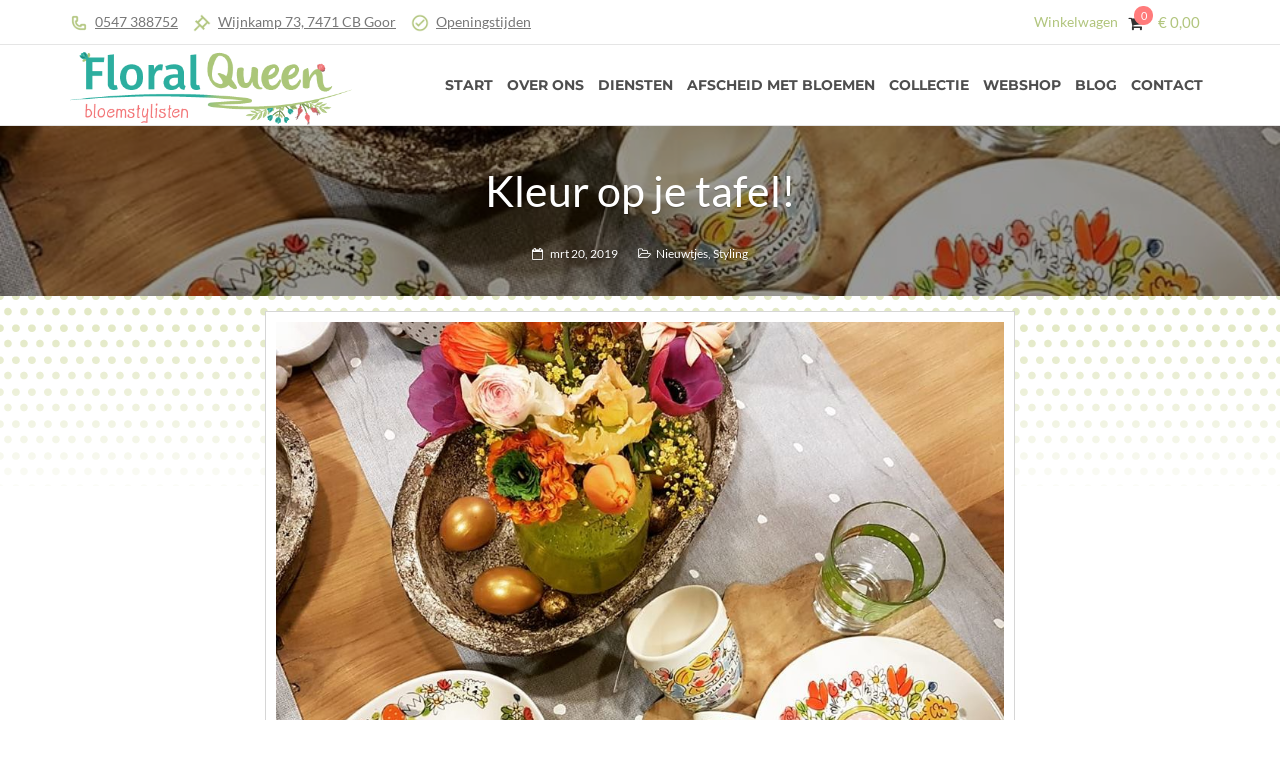

--- FILE ---
content_type: text/html; charset=UTF-8
request_url: https://floralqueen.nl/kleur-op-je-tafel/
body_size: 29801
content:
<!DOCTYPE html>
<html lang="nl-NL"<head><meta charset="UTF-8"><script>if(navigator.userAgent.match(/MSIE|Internet Explorer/i)||navigator.userAgent.match(/Trident\/7\..*?rv:11/i)){var href=document.location.href;if(!href.match(/[?&]nowprocket/)){if(href.indexOf("?")==-1){if(href.indexOf("#")==-1){document.location.href=href+"?nowprocket=1"}else{document.location.href=href.replace("#","?nowprocket=1#")}}else{if(href.indexOf("#")==-1){document.location.href=href+"&nowprocket=1"}else{document.location.href=href.replace("#","&nowprocket=1#")}}}}</script><script>(()=>{class RocketLazyLoadScripts{constructor(){this.v="2.0.4",this.userEvents=["keydown","keyup","mousedown","mouseup","mousemove","mouseover","mouseout","touchmove","touchstart","touchend","touchcancel","wheel","click","dblclick","input"],this.attributeEvents=["onblur","onclick","oncontextmenu","ondblclick","onfocus","onmousedown","onmouseenter","onmouseleave","onmousemove","onmouseout","onmouseover","onmouseup","onmousewheel","onscroll","onsubmit"]}async t(){this.i(),this.o(),/iP(ad|hone)/.test(navigator.userAgent)&&this.h(),this.u(),this.l(this),this.m(),this.k(this),this.p(this),this._(),await Promise.all([this.R(),this.L()]),this.lastBreath=Date.now(),this.S(this),this.P(),this.D(),this.O(),this.M(),await this.C(this.delayedScripts.normal),await this.C(this.delayedScripts.defer),await this.C(this.delayedScripts.async),await this.T(),await this.F(),await this.j(),await this.A(),window.dispatchEvent(new Event("rocket-allScriptsLoaded")),this.everythingLoaded=!0,this.lastTouchEnd&&await new Promise(t=>setTimeout(t,500-Date.now()+this.lastTouchEnd)),this.I(),this.H(),this.U(),this.W()}i(){this.CSPIssue=sessionStorage.getItem("rocketCSPIssue"),document.addEventListener("securitypolicyviolation",t=>{this.CSPIssue||"script-src-elem"!==t.violatedDirective||"data"!==t.blockedURI||(this.CSPIssue=!0,sessionStorage.setItem("rocketCSPIssue",!0))},{isRocket:!0})}o(){window.addEventListener("pageshow",t=>{this.persisted=t.persisted,this.realWindowLoadedFired=!0},{isRocket:!0}),window.addEventListener("pagehide",()=>{this.onFirstUserAction=null},{isRocket:!0})}h(){let t;function e(e){t=e}window.addEventListener("touchstart",e,{isRocket:!0}),window.addEventListener("touchend",function i(o){o.changedTouches[0]&&t.changedTouches[0]&&Math.abs(o.changedTouches[0].pageX-t.changedTouches[0].pageX)<10&&Math.abs(o.changedTouches[0].pageY-t.changedTouches[0].pageY)<10&&o.timeStamp-t.timeStamp<200&&(window.removeEventListener("touchstart",e,{isRocket:!0}),window.removeEventListener("touchend",i,{isRocket:!0}),"INPUT"===o.target.tagName&&"text"===o.target.type||(o.target.dispatchEvent(new TouchEvent("touchend",{target:o.target,bubbles:!0})),o.target.dispatchEvent(new MouseEvent("mouseover",{target:o.target,bubbles:!0})),o.target.dispatchEvent(new PointerEvent("click",{target:o.target,bubbles:!0,cancelable:!0,detail:1,clientX:o.changedTouches[0].clientX,clientY:o.changedTouches[0].clientY})),event.preventDefault()))},{isRocket:!0})}q(t){this.userActionTriggered||("mousemove"!==t.type||this.firstMousemoveIgnored?"keyup"===t.type||"mouseover"===t.type||"mouseout"===t.type||(this.userActionTriggered=!0,this.onFirstUserAction&&this.onFirstUserAction()):this.firstMousemoveIgnored=!0),"click"===t.type&&t.preventDefault(),t.stopPropagation(),t.stopImmediatePropagation(),"touchstart"===this.lastEvent&&"touchend"===t.type&&(this.lastTouchEnd=Date.now()),"click"===t.type&&(this.lastTouchEnd=0),this.lastEvent=t.type,t.composedPath&&t.composedPath()[0].getRootNode()instanceof ShadowRoot&&(t.rocketTarget=t.composedPath()[0]),this.savedUserEvents.push(t)}u(){this.savedUserEvents=[],this.userEventHandler=this.q.bind(this),this.userEvents.forEach(t=>window.addEventListener(t,this.userEventHandler,{passive:!1,isRocket:!0})),document.addEventListener("visibilitychange",this.userEventHandler,{isRocket:!0})}U(){this.userEvents.forEach(t=>window.removeEventListener(t,this.userEventHandler,{passive:!1,isRocket:!0})),document.removeEventListener("visibilitychange",this.userEventHandler,{isRocket:!0}),this.savedUserEvents.forEach(t=>{(t.rocketTarget||t.target).dispatchEvent(new window[t.constructor.name](t.type,t))})}m(){const t="return false",e=Array.from(this.attributeEvents,t=>"data-rocket-"+t),i="["+this.attributeEvents.join("],[")+"]",o="[data-rocket-"+this.attributeEvents.join("],[data-rocket-")+"]",s=(e,i,o)=>{o&&o!==t&&(e.setAttribute("data-rocket-"+i,o),e["rocket"+i]=new Function("event",o),e.setAttribute(i,t))};new MutationObserver(t=>{for(const n of t)"attributes"===n.type&&(n.attributeName.startsWith("data-rocket-")||this.everythingLoaded?n.attributeName.startsWith("data-rocket-")&&this.everythingLoaded&&this.N(n.target,n.attributeName.substring(12)):s(n.target,n.attributeName,n.target.getAttribute(n.attributeName))),"childList"===n.type&&n.addedNodes.forEach(t=>{if(t.nodeType===Node.ELEMENT_NODE)if(this.everythingLoaded)for(const i of[t,...t.querySelectorAll(o)])for(const t of i.getAttributeNames())e.includes(t)&&this.N(i,t.substring(12));else for(const e of[t,...t.querySelectorAll(i)])for(const t of e.getAttributeNames())this.attributeEvents.includes(t)&&s(e,t,e.getAttribute(t))})}).observe(document,{subtree:!0,childList:!0,attributeFilter:[...this.attributeEvents,...e]})}I(){this.attributeEvents.forEach(t=>{document.querySelectorAll("[data-rocket-"+t+"]").forEach(e=>{this.N(e,t)})})}N(t,e){const i=t.getAttribute("data-rocket-"+e);i&&(t.setAttribute(e,i),t.removeAttribute("data-rocket-"+e))}k(t){Object.defineProperty(HTMLElement.prototype,"onclick",{get(){return this.rocketonclick||null},set(e){this.rocketonclick=e,this.setAttribute(t.everythingLoaded?"onclick":"data-rocket-onclick","this.rocketonclick(event)")}})}S(t){function e(e,i){let o=e[i];e[i]=null,Object.defineProperty(e,i,{get:()=>o,set(s){t.everythingLoaded?o=s:e["rocket"+i]=o=s}})}e(document,"onreadystatechange"),e(window,"onload"),e(window,"onpageshow");try{Object.defineProperty(document,"readyState",{get:()=>t.rocketReadyState,set(e){t.rocketReadyState=e},configurable:!0}),document.readyState="loading"}catch(t){console.log("WPRocket DJE readyState conflict, bypassing")}}l(t){this.originalAddEventListener=EventTarget.prototype.addEventListener,this.originalRemoveEventListener=EventTarget.prototype.removeEventListener,this.savedEventListeners=[],EventTarget.prototype.addEventListener=function(e,i,o){o&&o.isRocket||!t.B(e,this)&&!t.userEvents.includes(e)||t.B(e,this)&&!t.userActionTriggered||e.startsWith("rocket-")||t.everythingLoaded?t.originalAddEventListener.call(this,e,i,o):(t.savedEventListeners.push({target:this,remove:!1,type:e,func:i,options:o}),"mouseenter"!==e&&"mouseleave"!==e||t.originalAddEventListener.call(this,e,t.savedUserEvents.push,o))},EventTarget.prototype.removeEventListener=function(e,i,o){o&&o.isRocket||!t.B(e,this)&&!t.userEvents.includes(e)||t.B(e,this)&&!t.userActionTriggered||e.startsWith("rocket-")||t.everythingLoaded?t.originalRemoveEventListener.call(this,e,i,o):t.savedEventListeners.push({target:this,remove:!0,type:e,func:i,options:o})}}J(t,e){this.savedEventListeners=this.savedEventListeners.filter(i=>{let o=i.type,s=i.target||window;return e!==o||t!==s||(this.B(o,s)&&(i.type="rocket-"+o),this.$(i),!1)})}H(){EventTarget.prototype.addEventListener=this.originalAddEventListener,EventTarget.prototype.removeEventListener=this.originalRemoveEventListener,this.savedEventListeners.forEach(t=>this.$(t))}$(t){t.remove?this.originalRemoveEventListener.call(t.target,t.type,t.func,t.options):this.originalAddEventListener.call(t.target,t.type,t.func,t.options)}p(t){let e;function i(e){return t.everythingLoaded?e:e.split(" ").map(t=>"load"===t||t.startsWith("load.")?"rocket-jquery-load":t).join(" ")}function o(o){function s(e){const s=o.fn[e];o.fn[e]=o.fn.init.prototype[e]=function(){return this[0]===window&&t.userActionTriggered&&("string"==typeof arguments[0]||arguments[0]instanceof String?arguments[0]=i(arguments[0]):"object"==typeof arguments[0]&&Object.keys(arguments[0]).forEach(t=>{const e=arguments[0][t];delete arguments[0][t],arguments[0][i(t)]=e})),s.apply(this,arguments),this}}if(o&&o.fn&&!t.allJQueries.includes(o)){const e={DOMContentLoaded:[],"rocket-DOMContentLoaded":[]};for(const t in e)document.addEventListener(t,()=>{e[t].forEach(t=>t())},{isRocket:!0});o.fn.ready=o.fn.init.prototype.ready=function(i){function s(){parseInt(o.fn.jquery)>2?setTimeout(()=>i.bind(document)(o)):i.bind(document)(o)}return"function"==typeof i&&(t.realDomReadyFired?!t.userActionTriggered||t.fauxDomReadyFired?s():e["rocket-DOMContentLoaded"].push(s):e.DOMContentLoaded.push(s)),o([])},s("on"),s("one"),s("off"),t.allJQueries.push(o)}e=o}t.allJQueries=[],o(window.jQuery),Object.defineProperty(window,"jQuery",{get:()=>e,set(t){o(t)}})}P(){const t=new Map;document.write=document.writeln=function(e){const i=document.currentScript,o=document.createRange(),s=i.parentElement;let n=t.get(i);void 0===n&&(n=i.nextSibling,t.set(i,n));const c=document.createDocumentFragment();o.setStart(c,0),c.appendChild(o.createContextualFragment(e)),s.insertBefore(c,n)}}async R(){return new Promise(t=>{this.userActionTriggered?t():this.onFirstUserAction=t})}async L(){return new Promise(t=>{document.addEventListener("DOMContentLoaded",()=>{this.realDomReadyFired=!0,t()},{isRocket:!0})})}async j(){return this.realWindowLoadedFired?Promise.resolve():new Promise(t=>{window.addEventListener("load",t,{isRocket:!0})})}M(){this.pendingScripts=[];this.scriptsMutationObserver=new MutationObserver(t=>{for(const e of t)e.addedNodes.forEach(t=>{"SCRIPT"!==t.tagName||t.noModule||t.isWPRocket||this.pendingScripts.push({script:t,promise:new Promise(e=>{const i=()=>{const i=this.pendingScripts.findIndex(e=>e.script===t);i>=0&&this.pendingScripts.splice(i,1),e()};t.addEventListener("load",i,{isRocket:!0}),t.addEventListener("error",i,{isRocket:!0}),setTimeout(i,1e3)})})})}),this.scriptsMutationObserver.observe(document,{childList:!0,subtree:!0})}async F(){await this.X(),this.pendingScripts.length?(await this.pendingScripts[0].promise,await this.F()):this.scriptsMutationObserver.disconnect()}D(){this.delayedScripts={normal:[],async:[],defer:[]},document.querySelectorAll("script[type$=rocketlazyloadscript]").forEach(t=>{t.hasAttribute("data-rocket-src")?t.hasAttribute("async")&&!1!==t.async?this.delayedScripts.async.push(t):t.hasAttribute("defer")&&!1!==t.defer||"module"===t.getAttribute("data-rocket-type")?this.delayedScripts.defer.push(t):this.delayedScripts.normal.push(t):this.delayedScripts.normal.push(t)})}async _(){await this.L();let t=[];document.querySelectorAll("script[type$=rocketlazyloadscript][data-rocket-src]").forEach(e=>{let i=e.getAttribute("data-rocket-src");if(i&&!i.startsWith("data:")){i.startsWith("//")&&(i=location.protocol+i);try{const o=new URL(i).origin;o!==location.origin&&t.push({src:o,crossOrigin:e.crossOrigin||"module"===e.getAttribute("data-rocket-type")})}catch(t){}}}),t=[...new Map(t.map(t=>[JSON.stringify(t),t])).values()],this.Y(t,"preconnect")}async G(t){if(await this.K(),!0!==t.noModule||!("noModule"in HTMLScriptElement.prototype))return new Promise(e=>{let i;function o(){(i||t).setAttribute("data-rocket-status","executed"),e()}try{if(navigator.userAgent.includes("Firefox/")||""===navigator.vendor||this.CSPIssue)i=document.createElement("script"),[...t.attributes].forEach(t=>{let e=t.nodeName;"type"!==e&&("data-rocket-type"===e&&(e="type"),"data-rocket-src"===e&&(e="src"),i.setAttribute(e,t.nodeValue))}),t.text&&(i.text=t.text),t.nonce&&(i.nonce=t.nonce),i.hasAttribute("src")?(i.addEventListener("load",o,{isRocket:!0}),i.addEventListener("error",()=>{i.setAttribute("data-rocket-status","failed-network"),e()},{isRocket:!0}),setTimeout(()=>{i.isConnected||e()},1)):(i.text=t.text,o()),i.isWPRocket=!0,t.parentNode.replaceChild(i,t);else{const i=t.getAttribute("data-rocket-type"),s=t.getAttribute("data-rocket-src");i?(t.type=i,t.removeAttribute("data-rocket-type")):t.removeAttribute("type"),t.addEventListener("load",o,{isRocket:!0}),t.addEventListener("error",i=>{this.CSPIssue&&i.target.src.startsWith("data:")?(console.log("WPRocket: CSP fallback activated"),t.removeAttribute("src"),this.G(t).then(e)):(t.setAttribute("data-rocket-status","failed-network"),e())},{isRocket:!0}),s?(t.fetchPriority="high",t.removeAttribute("data-rocket-src"),t.src=s):t.src="data:text/javascript;base64,"+window.btoa(unescape(encodeURIComponent(t.text)))}}catch(i){t.setAttribute("data-rocket-status","failed-transform"),e()}});t.setAttribute("data-rocket-status","skipped")}async C(t){const e=t.shift();return e?(e.isConnected&&await this.G(e),this.C(t)):Promise.resolve()}O(){this.Y([...this.delayedScripts.normal,...this.delayedScripts.defer,...this.delayedScripts.async],"preload")}Y(t,e){this.trash=this.trash||[];let i=!0;var o=document.createDocumentFragment();t.forEach(t=>{const s=t.getAttribute&&t.getAttribute("data-rocket-src")||t.src;if(s&&!s.startsWith("data:")){const n=document.createElement("link");n.href=s,n.rel=e,"preconnect"!==e&&(n.as="script",n.fetchPriority=i?"high":"low"),t.getAttribute&&"module"===t.getAttribute("data-rocket-type")&&(n.crossOrigin=!0),t.crossOrigin&&(n.crossOrigin=t.crossOrigin),t.integrity&&(n.integrity=t.integrity),t.nonce&&(n.nonce=t.nonce),o.appendChild(n),this.trash.push(n),i=!1}}),document.head.appendChild(o)}W(){this.trash.forEach(t=>t.remove())}async T(){try{document.readyState="interactive"}catch(t){}this.fauxDomReadyFired=!0;try{await this.K(),this.J(document,"readystatechange"),document.dispatchEvent(new Event("rocket-readystatechange")),await this.K(),document.rocketonreadystatechange&&document.rocketonreadystatechange(),await this.K(),this.J(document,"DOMContentLoaded"),document.dispatchEvent(new Event("rocket-DOMContentLoaded")),await this.K(),this.J(window,"DOMContentLoaded"),window.dispatchEvent(new Event("rocket-DOMContentLoaded"))}catch(t){console.error(t)}}async A(){try{document.readyState="complete"}catch(t){}try{await this.K(),this.J(document,"readystatechange"),document.dispatchEvent(new Event("rocket-readystatechange")),await this.K(),document.rocketonreadystatechange&&document.rocketonreadystatechange(),await this.K(),this.J(window,"load"),window.dispatchEvent(new Event("rocket-load")),await this.K(),window.rocketonload&&window.rocketonload(),await this.K(),this.allJQueries.forEach(t=>t(window).trigger("rocket-jquery-load")),await this.K(),this.J(window,"pageshow");const t=new Event("rocket-pageshow");t.persisted=this.persisted,window.dispatchEvent(t),await this.K(),window.rocketonpageshow&&window.rocketonpageshow({persisted:this.persisted})}catch(t){console.error(t)}}async K(){Date.now()-this.lastBreath>45&&(await this.X(),this.lastBreath=Date.now())}async X(){return document.hidden?new Promise(t=>setTimeout(t)):new Promise(t=>requestAnimationFrame(t))}B(t,e){return e===document&&"readystatechange"===t||(e===document&&"DOMContentLoaded"===t||(e===window&&"DOMContentLoaded"===t||(e===window&&"load"===t||e===window&&"pageshow"===t)))}static run(){(new RocketLazyLoadScripts).t()}}RocketLazyLoadScripts.run()})();</script>

    
    <meta name="viewport" content="width=device-width, initial-scale=1">
    <link rel="profile" href="https://gmpg.org/xfn/11">
    <link rel="pingback" href="https://floralqueen.nl/xmlrpc.php">

	<meta name='robots' content='index, follow, max-image-preview:large, max-snippet:-1, max-video-preview:-1' />

	<!-- This site is optimized with the Yoast SEO plugin v26.8 - https://yoast.com/product/yoast-seo-wordpress/ -->
	<title>Kleur op je tafel! - Floral Queen</title>
<style id="wpr-usedcss">img:is([sizes=auto i],[sizes^="auto," i]){contain-intrinsic-size:3000px 1500px}@font-face{font-display:swap;font-family:FontAwesome;src:url('https://floralqueen.nl/wp-content/themes/floralqueen/vendor/font-awesome/fonts/fontawesome-webfont.eot?v=4.6.0');src:url('https://floralqueen.nl/wp-content/themes/floralqueen/vendor/font-awesome/fonts/fontawesome-webfont.eot?#iefix&v=4.6.0') format('embedded-opentype'),url('https://floralqueen.nl/wp-content/themes/floralqueen/vendor/font-awesome/fonts/fontawesome-webfont.woff2?v=4.6.0') format('woff2'),url('https://floralqueen.nl/wp-content/themes/floralqueen/vendor/font-awesome/fonts/fontawesome-webfont.woff?v=4.6.0') format('woff'),url('https://floralqueen.nl/wp-content/themes/floralqueen/vendor/font-awesome/fonts/fontawesome-webfont.ttf?v=4.6.0') format('truetype'),url('https://floralqueen.nl/wp-content/themes/floralqueen/vendor/font-awesome/fonts/fontawesome-webfont.svg?v=4.6.0#fontawesomeregular') format('svg');font-weight:400;font-style:normal}.fa{display:inline-block;font:14px/1 FontAwesome;font-size:inherit;text-rendering:auto;-webkit-font-smoothing:antialiased;-moz-osx-font-smoothing:grayscale}.fa-map-marker:before{content:"\f041"}.fa-shopping-cart:before{content:"\f07a"}.fa-phone:before{content:"\f095"}.fa-envelope:before{content:"\f0e0"}.fa-folder-open-o:before{content:"\f115"}.fa-calendar-o:before{content:"\f133"}.fa-long-arrow-left:before{content:"\f177"}.fa-long-arrow-right:before{content:"\f178"}html{overflow-x:hidden;font-size:14px;-webkit-font-smoothing:antialiased;-moz-osx-font-smoothing:grayscale;-ms-text-size-adjust:100%;-webkit-text-size-adjust:100%}body{font-family:Lato,Arial,Helvetica,sans-serif;line-height:1.625;color:#646464}audio,canvas,progress,video{display:inline-block;vertical-align:baseline}audio:not([controls]){display:none;height:0}[hidden],template{display:none}a{background-color:transparent;text-decoration:none;outline:0;color:#b1c57d}a:active,a:focus,a:hover{outline:0}p{margin:0 0 10px}strong{font-weight:700}small{font-size:80%}img{border:0;vertical-align:middle;max-width:100%;height:auto}svg:not(:root){overflow:hidden}code,tt,var{font-family:monospace,monospace;font-size:1em}em,i{font-style:italic}button,input,optgroup,select,textarea{color:inherit;font:inherit;margin:0;-webkit-transition:.3s;transition:all .3s}button{overflow:visible;border:0}button,select{text-transform:none;-webkit-appearance:none;-moz-appearance:none;appearance:none}select::-ms-expand{display:none}select:-moz-focusring{color:transparent;text-shadow:0 0 0 #000}select{border:1px solid #ebebeb;height:40px;border-radius:2px;padding:0 10px;width:100%;background:url(https://floralqueen.nl/wp-content/themes/floralqueen/images/arrow_down.png) calc(100% - 10px) no-repeat}button,html input[type=button],input[type=reset],input[type=submit]{-webkit-appearance:button;cursor:pointer}button[disabled],html input[disabled]{cursor:not-allowed;opacity:.7}button::-moz-focus-inner,input::-moz-focus-inner{border:0;padding:0}input{line-height:normal;border:1px solid #ebebeb;height:40px;border-radius:2px;padding:10px;background:0 0}input:not([type=radio]):not([type=checkbox]){-webkit-appearance:none}input[type=checkbox],input[type=radio]{box-sizing:border-box;padding:0;height:auto}input[type=number]::-webkit-inner-spin-button,input[type=number]::-webkit-outer-spin-button{height:vauto}input[type=search],input[type=search]::-webkit-search-cancel-button,input[type=search]::-webkit-search-decoration{-webkit-appearance:none}button:focus,input:focus,select:focus,textarea:focus{outline:0}::-webkit-input-placeholder{color:#b7b7b7}::-moz-placeholder{color:#b7b7b7}fieldset{border:1px solid silver;margin:0 2px;padding:.35em .625em .75em}legend{border:0;padding:0}textarea{overflow:auto;border:1px solid #ebebeb;padding:10px;background:0 0;-webkit-appearance:none}optgroup{font-weight:700}table,td{border:1px solid rgba(0,0,0,.1)}table{border-collapse:separate;border-spacing:0;border-width:1px 0 0 1px;margin-bottom:24px;width:100%;text-align:left}td{padding:6px}td p{margin:0}td{border-width:0 1px 1px 0}caption,td{font-weight:400;text-align:left}ul ul{padding-left:15px}li{list-style:none}dl{margin:0 0 1.75em}dt{font-weight:700}dd{margin:0 0 1.75em}address{font-style:italic;margin:0 0 1.75em}*,:after,:before{box-sizing:border-box}.clear:after,.clear:before{content:" ";display:table}.clear:after{clear:both}h1,h2{clear:both;color:#323232;line-height:100%;margin:10px 0}h1{font-size:36px}h2{font-size:24px}.fadeIn{-webkit-animation-name:fadeIn;animation-name:fadeIn}.fadeOut{-webkit-animation-name:fadeOut;animation-name:fadeOut}@-webkit-keyframes fadeIn{0%{opacity:0}100%{opacity:1}}@keyframes fadeIn{0%{opacity:0}100%{opacity:1}}@-webkit-keyframes fadeOut{0%{opacity:1}100%{opacity:0}}.widget ul{list-style:none;padding:0}.widget caption,.widget td{text-align:center;font-size:14px}.widget select{-webkit-appearance:none;-moz-appearance:none;appearance:none}.widget input,.widget textarea{max-width:100%}.widget ul li{margin-bottom:10px;position:relative}.widget ul li:last-child{margin-bottom:0}.widget ul li .count{float:right;clear:both;color:#888;font-size:12px;padding:0 8px;border-radius:2px;display:block;line-height:20px;margin-top:5px}.b-single .entry-content .widget{margin:0 0 40px}.b-single .entry-content .widget ul{margin-left:0}body.offset:after{position:fixed;top:0;bottom:0;left:0;content:"";width:100%;z-index:99998;border:0 solid transparent;pointer-events:none}body .wrapper-outer>.wrapper>.header-outer~div{position:relative;z-index:1}.site-navigator{margin:0;padding:0}.site-navigator li{list-style:none}.site-navigator>li{position:relative;z-index:10}.site-navigator>li a{display:block;padding:10px 7px;color:#4e4e4e;position:relative}.site-navigator>li a:hover{color:#b1c57d}.header-outer{direction:ltr;position:relative;z-index:10}.header{border-width:0}.header .container{border-width:0;position:relative}.header-outer.fixed{position:relative}.header-outer.fixed .header{position:absolute;top:0;left:0;width:100%;z-index:99990}.hb-cart,.hb-cart .cart-control{position:relative}.hb-cart .title-cart{line-height:1;margin-right:10px}.hb-cart .cart-control{line-height:1}.hb-cart .cart-control i{color:#323232;display:inline-block;font-size:16px}.hb-cart .cart-control span.count{left:calc(100% - 9px);left:-webkit-calc(100% - 9px);background:#ff7b7b;border-radius:100px;color:#fff;display:block;font-size:11px;line-height:19px;min-width:19px;padding:0 4px;position:absolute;text-align:center;top:-9px}.hb-cart .mini-price{line-height:1}.hb-cart .mini-price .amount{font-size:15px;margin-left:10px}.hb-cart .mini-price.number-price .amount{margin-left:15px}.hb-cart.sidebar{cursor:pointer}.hb-flex{-webkit-box-flex:1;-ms-flex:1 0 auto;-webkit-flex:1 0 auto;flex:1 0 auto}.footer .top{padding:50px 0 35px}.footer .widget:not(:last-child){margin-bottom:30px}.footer .bot{padding:25px 0;position:relative;font-size:12px;border-top:1px solid rgba(255,255,255,.1)}.footer .bot .info{text-align:center;line-height:24px}.footer .site-navigator li a{padding:0}.container:after,.container:before{content:" ";display:table}.container:after{clear:both}.wp-video-shortcode video,video.wp-video-shortcode{width:100%;height:100%}.wp-video-shortcode{max-width:100%}.entry-thumb i,.post.format-gallery>i{top:10px;left:10px;z-index:10;font-size:14px}.entry-meta,.entry-meta a{color:#ababab;font-size:12px}.entry-meta i{margin-right:5px}.entry-meta span:not(:last-child){margin-right:20px;display:inline-block}.format-gallery .entry-thumb img{margin:0 1px 1px 0}.format-gallery .entry-thumb a:nth-child(odd) img{margin-right:0}.format-gallery .entry-thumb a:last-child img,.format-gallery .entry-thumb a:nth-last-child(2) img{margin-bottom:0}.format-gallery .owl-dots{position:relative;margin-top:-60px}.post-title.style-2:before{content:"";position:absolute;width:100%;height:100%;top:0;left:0;background:rgba(0,0,0,.4)}.post-title.style-2 *{color:#fff;text-shadow:0 1px 1px rgba(0,0,0,.26)}.post-title.style-2 a:hover{color:#b1c57d}.single-post .content h1{margin-top:.6875em;margin-bottom:.22916667em}.single-post .content h2{margin-top:1.03125em;margin-bottom:.34375em}.b-single .content{margin-bottom:30px}.b-single .single-nav{padding-top:30px;margin:30px 0;border-top:1px solid #e8e8e8}.b-single .single-nav>*{width:50%;float:left;font-size:14px;position:relative}.b-single .single-nav .next{text-align:right;float:right}.b-single .single-nav .meta-nav{position:absolute;opacity:0;-webkit-transition:.3s;transition:all .3s}.b-single .single-nav .prev .meta-nav{left:-30px}.b-single .single-nav .next .meta-nav{right:-30px}.b-single .single-nav>div:hover .meta-nav{opacity:1}.b-single .single-nav .prev:hover .meta-nav{left:-20px}.b-single .single-nav .next:hover .meta-nav{right:-20px}.b-single .single-nav>div>span{display:block;font-size:12px}.b-single .entry-content p{margin:1.1em 0}.b-single .entry-content ul{margin-left:20px}.entry-content .mejs-container{margin-bottom:20px}.b-single .entry-content ul li,body:not(.vc-activated) .page.hentry ul li{list-style:inherit}.mg0{margin:0}.mgt20{margin-top:20px}.mgb30{margin-bottom:30px}.hidden{display:none!important}.dt{display:table}.pr{position:relative}.container,.footer .bot .info{max-width:1170px;width:100%;margin-left:auto;margin-right:auto;padding-left:15px;padding-right:15px}.hb-cart .cart-control i,a,button,html input[type=button],input[type=reset],input[type=submit]{-webkit-transition:.3s;transition:.3s all}.tl{text-align:left}.tr{text-align:right}.tc{text-align:center}.fc,.hb-cart,.header .container{display:-ms-flexbox;display:flex;display:-webkit-box;display:-webkit-flex}.fcw,.header .container{-ms-flex-wrap:wrap;flex-wrap:wrap;-webkit-flex-wrap:wrap}.header .container{-ms-align-items:center;-ms-flex-align:center;align-items:center;-webkit-align-items:center;-webkit-box-align:center}@media (max-width:992px){.b-single .entry-content{padding:0 10px}}@media (max-width:800px){.main-content{width:100%!important}.footer .top{padding:30px 10px 0}}@media (max-width:568px){.cxs-12{width:100%}.footer .bot .info *{text-align:center}}@media (max-width:375px){.post-title .entry-title{font-size:35px!important;line-height:32px!important}}.woocommerce-message{display:-ms-flexbox;display:flex;display:-webkit-box;display:-webkit-flex}.woocommerce-message{-ms-align-items:center;-ms-flex-align:center;align-items:center;-webkit-align-items:center;-webkit-box-align:center}.woocommerce-message{-ms-justify-content:space-between;justify-content:space-between;-ms-flex-pack:justify;-webkit-box-pack:justify;-webkit-justify-content:space-between}.woocommerce-ordering{position:relative;min-width:165px;z-index:inherit}.woocommerce-ordering select{height:40px;padding:0 25px 0 10px;border:1px solid #ebebeb;display:inline-block;cursor:pointer;font-size:12px;border-radius:2px}.quantity{border:1px solid #e1e1e1;width:82px}.quantity input[type=number]{width:48px;height:48px;-moz-appearance:textfield;background:0 0;background:0 0!important;border:0;border-radius:0;border-right:1px solid #e1e1e1;padding:0;text-align:center}.variations_form .wc-variation-selection-needed i{pointer-events:none}.variations_form .variations select{background-color:transparent;padding-right:25px}.variations_form .variations select:focus{outline:0}.variations_form .variations select:after{content:"";position:absolute}.variations_form .variations .value{position:relative}.price .amount{margin-right:3px}.price .woocommerce-Price-amount+.woocommerce-Price-amount{margin-left:3px}.product:not(.style-1) .variations_form .variations{margin-bottom:30px}.variations_form .reset_variations{position:absolute;right:0;top:100%;white-space:nowrap}.group_table{border:0}.group_table td{border-right:0;padding:20px 0;vertical-align:middle}.group_table .quantity{float:right;margin:0!important}.group_table tr:last-child td{border-bottom:0;padding-bottom:0}.style-2>.container{padding-left:0;padding-right:0}.style-2 .variations_form .variations .label{font-weight:700;width:120px}.woocommerce-message{background-color:#dff0d8;border:1px solid #d6e9c6;color:#3c763d;margin:20px 0;overflow:hidden;padding:10px}.woocommerce-error{background-color:#f2dede;border:1px solid #ebccd1;color:#a94442;list-style:none;margin:20px;margin-bottom:25px;padding:20px}@media (max-width:768px){.single_add_to_cart_button.button{height:45px!important;line-height:42px!important;font-weight:700}.quantity{width:77px!important}.quantity input[type=number]{line-height:41px!important;height:43px!important;width:43px!important}}img.emoji{display:inline!important;border:none!important;box-shadow:none!important;height:1em!important;width:1em!important;margin:0 .07em!important;vertical-align:-.1em!important;background:0 0!important;padding:0!important}.owl-prev i{left:0}.owl-next i{right:0}body.single article{margin:auto!important;max-width:750px}body.single .entry-content .content{font-size:1.6em;line-height:1.6em}body.single .entry-thumb{margin:0 -5px}.blog-single{margin:auto;max-width:750px}.blog-single .featuredImage{background:#fff;border:1px solid #d6d6d6;margin-bottom:5px;padding:10px;width:100%}.blog-single .featuredImage img{width:100%}.blog-single h1{color:#b1c57d;font-size:36px;line-height:1.4;margin-bottom:0}body.single .format-gallery .entry-thumb img{border:1px solid #d6d6d6;margin:0;padding:10px}body.single .b-single .entry-content p{word-break:break-word}@font-face{font-display:swap;font-family:Lato;font-style:normal;font-weight:400;src:url("https://floralqueen.nl/wp-content/themes/floralqueen/fonts/lato-v24-latin-regular.woff2") format("woff2")}@font-face{font-display:swap;font-family:Montserrat;font-style:normal;font-weight:700;src:url("https://floralqueen.nl/wp-content/themes/floralqueen/fonts/montserrat-v29-latin-700.woff2") format("woff2")}body{font-size:100%;font-weight:400;letter-spacing:0;line-height:24px}h1,h2{font-family:Lato,sans-serif;font-weight:400;letter-spacing:0}h1{font-size:63px;line-height:72px}h2{font-size:45px;line-height:51px}@media only screen and (min-width:1024px){.offset{padding:0;position:relative}.offset:after{border-color:#fff;border-width:0}}.container{max-width:1170px}@media screen and (max-width:1024px){.container{max-width:100%!important}}.post-title{padding-bottom:30px;padding-top:43px}.post-title .entry-title{font-size:43px;line-height:43px}.single-post .main-content{width:100%}.b-single .entry-content{margin:0 auto!important;max-width:750px}.footer{background-color:#1c1c1c}.footer .top{color:#717171}.footer .top h1,.footer .top h2{color:#323232}.footer .bot{background-color:#121212;color:#626262}.footer .top a{color:#717171}.footer .top a:hover{color:#fff}.footer .bot a{color:#9c9c9c}.footer .bot a:hover{color:#fff}.entry-meta{color:#ababab}.entry-meta a,.entry-meta i,.entry-meta span a{color:#ababab}.b-single .single-nav>div>span,.widget li .info,::-moz-placeholder,::-webkit-input-placeholder,time{color:#ababab}.nitro-line{border-color:#ebebeb!important}.nitro-line>*{border-color:#ebebeb!important}input:not([type=submit]):not([type=button]):not(.submit):not(.button):not(.extenal-bdcl),select:not(.cate-search),table,td,textarea,ul li{border-color:#ebebeb!important}.widget ul li{border-color:#ebebeb!important}input:not([type=submit]):not([type=button]):not(.submit):not(.button),select,textarea{background-color:#f9f9f9}.widget ul li .count{background-color:#ededed}body .wrapper{background-color:#fff}body{color:#777}h1,h2{color:#252525}.entry-title{color:#252525}.entry-title a{color:#252525}.title a,[class*=title]>a{color:#252525}.entry-meta a:hover,.widget ul li a,a:hover{color:#252525}.button,.submit,input[type=submit]{border:2px solid;border-radius:2px;display:inline-block;font-size:13px;height:45px;letter-spacing:0;line-height:41px;padding:0 20px;text-align:center;text-transform:uppercase;white-space:nowrap}.quantity input[type=number]{height:43px;line-height:41px;width:43px}.quantity{width:77px}.button,.submit,input[type=submit]:not(.wr-btn-outline){background-color:#323232;border-color:#323232;color:#fff}.button:hover,.submit:hover,input[type=submit]:not(.wr-btn-outline):not([disabled]):hover{background-color:#222;border-color:#323232;color:#fff}body{margin:0;overflow-x:hidden}.container{position:relative;z-index:5}.grecaptcha-badge{display:none!important}.block{margin:15px 0;width:100%}#page{margin:-15px auto;min-height:500px;position:relative;z-index:15}.block.background{background:#efefef;border-bottom:1px solid #d6d6d6;border-top:1px solid #d6d6d6}.block.background+.block.background{border-top:none;margin-top:-16px}.block.navigation+.block.breadcrumb{background:#e2e2e2;border-bottom:1px solid #c7c7c7;border-top:1px solid #c7c7c7;margin-top:-1px}.block.default+.block.default{margin-top:-15px}.block.tekst{font-size:16px;padding:15px 50px;text-align:center}.block.tekst ul{margin-bottom:10px;padding-left:35px}.block.tekst li{list-style:disc;margin-bottom:5px}.block.producten{padding:25px}.owl-carousel .image{background-position:center center;background-repeat:no-repeat;background-size:cover}.b-single .single-nav{margin-bottom:200px}.block.fotoslider{background:#f7f7f7;margin:0}.block.fotoslider a{display:block}.block.fotoslider .owl-stage{display:-ms-flexbox;display:-webkit-flex;display:flex}.block.fotoslider .owl-stage .owl-item a{background-position:center center;background-size:cover;height:100%}.block+.block.fotoslider{margin-top:-15px}.block.navigation{margin:0!important;padding:5px 15px}.block.navigation nav ul{display:-ms-flexbox;display:-webkit-flex;display:flex;-ms-flex-pack:center;-ms-flex-wrap:wrap;-webkit-flex-wrap:wrap;flex-wrap:wrap;-webkit-justify-content:center;justify-content:center;margin:0;padding:0}.block.navigation nav li{padding:5px}.block.navigation nav a{font-size:14px;padding:10px 15px;white-space:nowrap}.block.breadcrumb{border-top:none;margin:0;padding:5px 15px}@media screen and (max-width:600px){.block.navigation nav li{padding:3px}.block.navigation nav a{padding:5px 10px}}.overflow{margin-left:-15px;margin-right:-15px;overflow:hidden;width:calc(100% + 30px)}.button{background-color:#80bfb3;border:none;border-radius:30px;color:#fff;font-size:16px;font-weight:700;height:auto;letter-spacing:0;line-height:1.3;padding:10px 15px;position:relative;text-transform:none;-webkit-transition:.15s;transition:.15s all;white-space:normal;z-index:1;cursor:pointer}.button{cursor:pointer}.button:before{background:#9bad6e;border-radius:30px;bottom:0;content:"";left:0;opacity:0;position:absolute;right:0;top:0;transform:scale(.8);-webkit-transition:-webkit-transform .25s,opacity .25s;transition:transform .25s ease,opacity .25s;z-index:-1}.button:hover{background-color:#b1c57d;color:#fff!important}.button:hover:before{background-color:#9bad6e;opacity:1;transform:scale(1)}.button i{padding-right:10px}.button[disabled]:before,a.button[disabled]:before{display:none}.button[disabled]:hover,a.button[disabled]:hover{background-color:#adadad}textarea{max-height:400px;max-width:100%}address{margin:0}.contactform{color:#404040}.contactform p{margin:0;position:relative}.contactform .split{display:-ms-flexbox;display:-webkit-flex;display:flex;-ms-flex-wrap:wrap;-webkit-flex-wrap:wrap;flex-wrap:wrap;margin:-10px -5px;text-align:left}.contactform br{display:none}.contactform label{color:#1f1f1f;display:block;margin-bottom:4px}.contactform .info{padding:10px 5px 0;width:50%}.contactform .text{display:-ms-flexbox;display:-webkit-flex;display:flex;-ms-flex-direction:column;-webkit-flex-direction:column;flex-direction:column;overflow:hidden;padding:10px 5px 0;width:50%}.contactform .text span{height:100%}.contactform .text textarea{height:100%;max-height:400px;max-width:100%;min-width:100%}.contactform .info input,.contactform .text textarea{background-color:#f3f3f3;border:none!important;border-radius:0;display:block;font-size:16px;outline:0;padding:7px 10px;width:100%}input:not([type=submit]):not([type=button]):not(.submit):not(.button):not(.extenal-bdcl){background-color:#f3f3f3}.owl-carousel.owl-drag .owl-item{-ms-touch-action:pan-y;touch-action:pan-y}.woocommerce-message{max-width:none}div.product-addon-totals ul{padding:0}.fotoslider .owl-carousel:not(.owl-loaded){display:grid;grid-template-columns:repeat(6,1fr)}.fotoslider .owl-carousel:not(.owl-loaded) .item:nth-child(n+7){display:none}.bigSlider.owl-carousel:not(.owl-loaded){display:block}.bigSlider.owl-carousel:not(.owl-loaded) .image:nth-child(n+2){display:none}.post-title:after{background-image:url(https://floralqueen.nl/wp-content/uploads/images/dots.png);bottom:-190px;content:"";height:190px;left:0;pointer-events:none;position:absolute;width:100%}.footer .top:after{background-image:url(https://floralqueen.nl/wp-content/uploads/images/dots-bottom.png);bottom:0;content:"";height:190px;left:0;pointer-events:none;position:absolute;width:100%}.footer .top:before{background-image:url(https://floralqueen.nl/wp-content/uploads/images/dots-bottom.png);content:"";height:190px;left:0;pointer-events:none;position:absolute;top:-190px;width:100%}.footer:before{background-image:url(https://floralqueen.nl/wp-content/uploads/images/bloemen-footer-links.png);background-position:bottom;background-repeat:no-repeat;background-size:100%;content:"";height:150px;max-width:70%;position:absolute;top:-150px;width:530px;z-index:5}.footer:after{background-image:url(https://floralqueen.nl/wp-content/uploads/images/bloemen-footer-rechts.png);background-position:bottom;background-repeat:no-repeat;background-size:100%;content:"";height:240px;max-width:30%;position:absolute;right:0;top:-240px;width:240px}.footer{background-color:#b1c57d;color:#fff;padding:0;position:relative;z-index:1}.footer .top{border-top:1px solid #9cab44;color:#fff;padding:40px 15px}.footer .top ul{margin:15px 0 0;padding:0}.footer .bot a,.footer .top a,.footer a{color:#fff;text-decoration:none}.footer .bot a,.footer a span{text-decoration:underline}.footer .top a:hover,.footer a:hover{color:rgba(0,0,0,.4)}.footer .bot{background-color:#9fb861;border-top:1px solid #c1d092;color:#fff;padding:15px}.footer .bot a:hover{color:rgba(0,0,0,.4)}.footer i{margin-right:5px;text-align:center;width:17px}.header ul{margin:0;padding:0;list-style:none;display:-ms-flexbox;display:-webkit-flex;display:flex;-ms-flex-wrap:wrap;-webkit-flex-wrap:wrap;flex-wrap:wrap}.header-outer{z-index:30}.header-outer+.block{margin-top:0}.header-outer+.block.background{border-top:none}.header .top{background-color:rgba(255,255,255,.15);border-bottom:1px solid rgba(0,0,0,.1)}.header .bottom{border-bottom:1px solid rgba(0,0,0,.1)}.header .bottom .container{height:100%}.header .bottom a{font-family:Montserrat,sans-serif;font-size:14px;font-weight:700;letter-spacing:0;line-height:24px;text-transform:uppercase}.header-info{padding-left:25px;position:relative;z-index:20}.header-info p{margin:0}.header-info ul li{display:inline-block;padding-right:40px;position:relative}.header-info ul li:last-child{padding-right:0}.header-info ul li:before{background-size:100% 100%;content:"";height:20px;left:-26px;margin-right:5px;position:absolute;top:3px;width:20px}.header-info ul li:first-child:before{background-image:url("https://floralqueen.nl/wp-content/uploads/images/contact-telefoon.png")}.header-info ul li:nth-child(2):before{background-image:url("https://floralqueen.nl/wp-content/uploads/images/contact-adres.png")}.header-info ul li:nth-child(3):before{background-image:url("https://floralqueen.nl/wp-content/uploads/images/contact-openingstijden.png")}.header-info ul li a{color:inherit;text-decoration:underline}body .wrapper-outer>.wrapper>.header-outer~div{position:relative;z-index:15}.header-outer.fixed{z-index:20}.hb-cart{height:44px;padding:15px 10px;transition:background-color .25s}.hb-cart:hover{background-color:rgba(0,0,0,.05)}.header .content-logo img{height:80px;width:auto}.header .content-logo a{display:block}.open-menu{display:none}.mobile-menu{overflow:hidden;position:fixed;left:0;top:0;right:0;height:100vh;z-index:100;transform:translateY(50px);opacity:0;transition:transform .2s ease,opacity .2s ease;pointer-events:none;padding:1em;display:none}.mobile-menu .menu-overlay{background:rgba(0,0,0,.5);height:100vh;left:0;position:fixed;top:0;width:100vw;z-index:95;cursor:pointer}.mobile-menu .menu-content{display:-ms-flexbox;display:-webkit-flex;display:flex;-ms-flex-direction:column;-webkit-flex-direction:column;flex-direction:column;background:#fff;border-radius:5px;box-shadow:0 1px 3px 0 rgba(0,0,0,.2),0 1px 1px 0 rgba(0,0,0,.14),0 2px 1px -1px rgba(0,0,0,.12);max-height:calc(100vh - 170px);position:relative;z-index:105}.mobile-menu .menu-content .title{display:-ms-flexbox;display:-webkit-flex;display:flex;-ms-flex-align:center;-webkit-align-items:center;align-items:center;-ms-flex-pack:justify;-webkit-justify-content:space-between;justify-content:space-between;color:#3b3b3b;padding:1em 1em .75em;position:relative;text-align:center;text-transform:uppercase;background-color:rgba(0,0,0,.05);border-radius:5px 5px 0 0;border-bottom:1px solid #d9d9d9}.mobile-menu .menu-content .title span{font-size:1.4em}.mobile-menu .menu-content .title .inline-svg{color:#3b3b3b;width:1.5em;height:1.5em;border-radius:20px;cursor:pointer;font-size:1.3em}.mobile-menu .menu-content .title .inline-svg:hover{background:#232323;color:#fff}.mobile-menu .menu-content .menu-overflow{overflow-y:auto}.mobile-menu .menu-content .site-navigator{display:block;padding:0;margin:0}.mobile-menu .menu-content .site-navigator>li{float:none;display:block;font-size:1.1em;font-weight:700;font-family:Montserrat,sans-serif;letter-spacing:0;line-height:24px;text-transform:uppercase}.mobile-menu .menu-content .site-navigator>li a{padding:.75em 1em}.mobile-menu .menu-content .site-navigator>li:not(:last-child) a{border-bottom:1px solid #d9d9d9}.mobile-menu.active{opacity:1;pointer-events:auto;transform:translateY(0)}@media only screen and (max-width:750px){.header .container{display:block}.header .container .hb-flex{display:none}.header .container .header-info{padding:10px;text-align:center;width:100%}.header .container .hb-cart{-ms-flex-pack:center;-webkit-justify-content:center;justify-content:center;width:100%}.site-navigator{display:-ms-flexbox;display:-webkit-flex;display:flex;-ms-flex-pack:center;-webkit-justify-content:center;justify-content:center;-ms-flex-wrap:wrap;-webkit-flex-wrap:wrap;flex-wrap:wrap}.header .content-logo{margin-bottom:10px;margin-top:5px}.header .bottom a{text-align:center}.hb-section-outer.top{background-color:rgba(0,0,0,.05)}.hb-section-outer.top .container{padding:0}}@media only screen and (max-width:600px){#menu-main-menu{display:none}.mobile-menu,.open-menu{display:block}.content-logo{display:-ms-flexbox;display:-webkit-flex;display:flex;-ms-flex-align:center;-webkit-align-items:center;align-items:center;-ms-flex-pack:justify;-webkit-justify-content:space-between;justify-content:space-between}.header .content-logo img{width:50vw;max-width:250px;height:auto}}@media only screen and (max-width:325px){.header .content-logo{height:auto}}@media screen and (max-width:768px){.single_add_to_cart_button.button{height:inherit!important;line-height:unset!important}.quantity input[type=number]{height:52px!important;line-height:41px!important;width:43px!important}}@media screen and (max-width:600px){.header-info{display:none}}@media screen and (max-width:480px){.woocommerce-ordering{width:100%}.block.tekst{padding:15px}}@media screen and (max-width:400px){.block.navigation{padding:0}.block.navigation nav li{width:100%}.block.navigation nav a{background-color:#ebebeb;border-bottom:1px solid #d0d0d0;border-radius:0;color:#252525;padding:10px 15px;width:100%}.block.navigation nav a:before{display:none}.block.navigation nav>ul>li:last-child>a{border-bottom:none}.block.navigation nav a:hover{background:#dadada;color:#252525!important}.block.navigation .container,.block.navigation nav li{padding:0}.block.breadcrumb{padding:0}.block.breadcrumb .container{padding:0}.block.breadcrumb nav{padding:10px}.block.breadcrumb a{display:block;margin:0;padding:7px 15px}}.modal{height:100vh;left:50%;max-width:100%;overflow:hidden;padding:20px;pointer-events:none;position:fixed;top:0;transform:translateX(-50%);width:600px;z-index:999999;display:-ms-flexbox;display:-webkit-flex;display:flex;-ms-flex-align:center;-webkit-align-items:center;align-items:center}.modal .image{border-bottom:1px solid rgba(0,0,0,.15);height:400px;position:relative}.modal .image>div{height:100%}.modal h1{font-weight:700;line-height:1.3}.modal h2{font-weight:700;line-height:1.3}.modal a:not(.button){font-weight:700}.modal .contactform{margin:0}.modal .contactform .contactform>div{padding:0}.widget ul li{background:#efefef;margin-bottom:15px;overflow:hidden}.widget ul li a{background:0 0;display:block;padding:5px 10px;transition:all .15s}.widget ul li a:hover{background:rgba(255,255,255,.5);color:#000}.widget ul li .count{display:none}.woocommerce-message{background-color:#b1c57d;border:1px solid #9bad6e;color:#fff;font-weight:700;margin:20px 0;overflow:hidden;padding:10px;text-align:center}.woocommerce-message .button{background:#fff;color:#ff7b7b;font-size:14px;padding:10px 20px}.woocommerce-message .button:before{background:#ff7b7b}.woocommerce-message .button:hover{background:#fff;color:#fff}.woocommerce-message .button:hover:before{background:#ff7b7b}.woocommerce-error{background-color:#ff7b7b;border:1px solid #ca5858;color:#fff}.woocommerce-error a{color:#fff;text-decoration:underline}.wc-pao-addon-field.wc-pao-addon-custom-text{display:block}.wc-pao-addon{border-top:1px solid #d6d6d6;padding:15px 0}.wc-pao-addon .clear{display:none}div.product-addon-totals{border-bottom:none;border-top:1px solid #d6d6d6;margin:0}div.product-addon-totals .wc-pao-subtotal-line{border-top:none;margin-top:0;text-align:right}.wc-pao-addon-persoonlijke-boodschap{border-top:none;display:none;margin-top:0;padding-top:0}.wc-pao-addon-custom-text{width:100%}label.wc-pao-addon-name{font-weight:700}.quantity input[type=number]{background:#e6e6e6!important}fieldset{margin:0}.coupon{background:#fff;border:1px solid #d0d0d0!important}.coupon .button{width:100%}.blockUI{background:#f7f7f7!important}.datepicker{border-radius:4px;direction:ltr}.datepicker table{margin:0;-webkit-touch-callout:none;-moz-user-select:none;-ms-user-select:none;-webkit-user-select:none;user-select:none}.datepicker table tr td{border:none;border-radius:4px;height:30px;text-align:center;width:30px}.datepicker table tr td.disabled{background:0 0;color:#777;cursor:default}.datepicker table tr td.disabled:hover{background:0 0;color:#777;cursor:default}.datepicker table tr td.today{background-color:#ffdb99;border-color:#ffb733;color:#000}.datepicker table tr td.today.focus,.datepicker table tr td.today:focus{background-color:#ffc966;border-color:#b37400;color:#000}.datepicker table tr td.today.active,.datepicker table tr td.today:active,.datepicker table tr td.today:hover{background-color:#ffc966;border-color:#f59e00;color:#000}.datepicker table tr td.today.active.focus,.datepicker table tr td.today.active:focus,.datepicker table tr td.today.active:hover,.datepicker table tr td.today:active.focus,.datepicker table tr td.today:active:focus,.datepicker table tr td.today:active:hover{background-color:#ffbc42;border-color:#b37400;color:#000}.datepicker table tr td.today.disabled:hover,.datepicker table tr td.today[disabled]:hover{background-color:#ffdb99;border-color:#ffb733}fieldset[disabled] .datepicker table tr td.today:hover{background-color:#ffdb99;border-color:#ffb733}.datepicker table tr td.today.disabled:focus,.datepicker table tr td.today[disabled]:focus{background-color:#ffdb99;border-color:#ffb733}fieldset[disabled] .datepicker table tr td.today:focus{background-color:#ffdb99;border-color:#ffb733}.datepicker table tr td.today.disabled.focus,.datepicker table tr td.today[disabled].focus{background-color:#ffdb99;border-color:#ffb733}fieldset[disabled] .datepicker table tr td.today.focus{background-color:#ffdb99;border-color:#ffb733}.datepicker table tr td.today.disabled{background:#ffdb99;color:#777}.datepicker table tr td.today.disabled:active{background:#ffdb99;color:#777}.datepicker table tr td.selected{background-color:#777;border-color:#555;color:#fff;text-shadow:0 -1px 0 rgba(0,0,0,.25)}.datepicker table tr td.selected.focus,.datepicker table tr td.selected:focus{background-color:#5e5e5e;border-color:#161616;color:#fff}.datepicker table tr td.selected.active,.datepicker table tr td.selected:active,.datepicker table tr td.selected:hover{background-color:#5e5e5e;border-color:#373737;color:#fff}.datepicker table tr td.selected.active.focus,.datepicker table tr td.selected.active:focus,.datepicker table tr td.selected.active:hover,.datepicker table tr td.selected:active.focus,.datepicker table tr td.selected:active:focus,.datepicker table tr td.selected:active:hover{background-color:#4c4c4c;border-color:#161616;color:#fff}.datepicker table tr td.selected.disabled:hover,.datepicker table tr td.selected[disabled]:hover{background-color:#777;border-color:#555}fieldset[disabled] .datepicker table tr td.selected:hover{background-color:#777;border-color:#555}.datepicker table tr td.selected.disabled:focus,.datepicker table tr td.selected[disabled]:focus{background-color:#777;border-color:#555}fieldset[disabled] .datepicker table tr td.selected:focus{background-color:#777;border-color:#555}.datepicker table tr td.selected.disabled.focus,.datepicker table tr td.selected[disabled].focus{background-color:#777;border-color:#555}fieldset[disabled] .datepicker table tr td.selected.focus{background-color:#777;border-color:#555}.datepicker table tr td.active{background-color:#337ab7;border-color:#2e6da4;color:#fff;text-shadow:0 -1px 0 rgba(0,0,0,.25)}.datepicker table tr td.active.focus,.datepicker table tr td.active:focus{background-color:#286090;border-color:#122b40;color:#fff}.datepicker table tr td.active.active,.datepicker table tr td.active:active,.datepicker table tr td.active:hover{background-color:#286090;border-color:#204d74;color:#fff}.datepicker table tr td.active.active.focus,.datepicker table tr td.active.active:focus,.datepicker table tr td.active.active:hover,.datepicker table tr td.active:active.focus,.datepicker table tr td.active:active:focus,.datepicker table tr td.active:active:hover{background-color:#204d74;border-color:#122b40;color:#fff}.datepicker table tr td.active.disabled:hover,.datepicker table tr td.active[disabled]:hover{background-color:#337ab7;border-color:#2e6da4}fieldset[disabled] .datepicker table tr td.active:hover{background-color:#337ab7;border-color:#2e6da4}.datepicker table tr td.active.disabled:focus,.datepicker table tr td.active[disabled]:focus{background-color:#337ab7;border-color:#2e6da4}fieldset[disabled] .datepicker table tr td.active:focus{background-color:#337ab7;border-color:#2e6da4}.datepicker table tr td.active.disabled.focus,.datepicker table tr td.active[disabled].focus{background-color:#337ab7;border-color:#2e6da4}fieldset[disabled] .datepicker table tr td.active.focus{background-color:#337ab7;border-color:#2e6da4}.datepicker table tr td span{border-radius:4px;cursor:pointer;display:block;float:left;height:54px;line-height:54px;margin:1%;width:23%}.datepicker table tr td span:hover{background:#eee}.datepicker table tr td span.disabled{background:0 0;color:#777;cursor:default}.datepicker table tr td span.disabled:hover{background:0 0;color:#777;cursor:default}.datepicker table tr td span.active{background-color:#337ab7;border-color:#2e6da4;color:#fff;text-shadow:0 -1px 0 rgba(0,0,0,.25)}.datepicker table tr td span.active:hover{background-color:#337ab7;border-color:#2e6da4;color:#fff;text-shadow:0 -1px 0 rgba(0,0,0,.25)}.datepicker table tr td span.active.disabled{background-color:#337ab7;border-color:#2e6da4;color:#fff;text-shadow:0 -1px 0 rgba(0,0,0,.25)}.datepicker table tr td span.active.disabled:hover{background-color:#337ab7;border-color:#2e6da4;color:#fff;text-shadow:0 -1px 0 rgba(0,0,0,.25)}.datepicker table tr td span.active:focus,.datepicker table tr td span.active:hover:focus{background-color:#286090;border-color:#122b40;color:#fff}.datepicker table tr td span.active.disabled:focus,.datepicker table tr td span.active.disabled:hover:focus{background-color:#286090;border-color:#122b40;color:#fff}.datepicker table tr td span.active.focus,.datepicker table tr td span.active:hover.focus{background-color:#286090;border-color:#122b40;color:#fff}.datepicker table tr td span.active.disabled.focus,.datepicker table tr td span.active.disabled:hover.focus{background-color:#286090;border-color:#122b40;color:#fff}.datepicker table tr td span.active.disabled:hover,.datepicker table tr td span.active:active,.datepicker table tr td span.active:hover,.datepicker table tr td span.active:hover:active{background-color:#286090;border-color:#204d74;color:#fff}.datepicker table tr td span.active.disabled:active,.datepicker table tr td span.active.disabled:hover:active{background-color:#286090;border-color:#204d74;color:#fff}.datepicker table tr td span.active.active,.datepicker table tr td span.active:hover.active{background-color:#286090;border-color:#204d74;color:#fff}.datepicker table tr td span.active.disabled.active,.datepicker table tr td span.active.disabled:hover.active{background-color:#286090;border-color:#204d74;color:#fff}.datepicker table tr td span.active.active:hover,.datepicker table tr td span.active.disabled.active:hover,.datepicker table tr td span.active.disabled:active:hover,.datepicker table tr td span.active:active:focus,.datepicker table tr td span.active:active:hover,.datepicker table tr td span.active:hover:active:focus{background-color:#204d74;border-color:#122b40;color:#fff}.datepicker table tr td span.active.disabled:active:focus,.datepicker table tr td span.active.disabled:hover:active:focus{background-color:#204d74;border-color:#122b40;color:#fff}.datepicker table tr td span.active.active:focus,.datepicker table tr td span.active:hover.active:focus{background-color:#204d74;border-color:#122b40;color:#fff}.datepicker table tr td span.active.disabled.active:focus,.datepicker table tr td span.active.disabled:hover.active:focus{background-color:#204d74;border-color:#122b40;color:#fff}.datepicker table tr td span.active:active.focus,.datepicker table tr td span.active:hover:active.focus{background-color:#204d74;border-color:#122b40;color:#fff}.datepicker table tr td span.active.disabled:active.focus,.datepicker table tr td span.active.disabled:hover:active.focus{background-color:#204d74;border-color:#122b40;color:#fff}.datepicker table tr td span.active.active.focus,.datepicker table tr td span.active:hover.active.focus{background-color:#204d74;border-color:#122b40;color:#fff}.datepicker table tr td span.active.disabled.active.focus{background-color:#204d74;border-color:#122b40;color:#fff}.datepicker table tr td span.active.disabled:hover{background-color:#337ab7;border-color:#2e6da4}.datepicker table tr td span.active.disabled:hover.active.focus{background-color:#204d74;border-color:#122b40;color:#fff}.datepicker table tr td span.active.disabled[disabled]:hover,.datepicker table tr td span.active[disabled]:hover{background-color:#337ab7;border-color:#2e6da4}fieldset[disabled] .datepicker table tr td span.active.disabled:hover,fieldset[disabled] .datepicker table tr td span.active:hover{background-color:#337ab7;border-color:#2e6da4}.datepicker table tr td span.active.disabled:focus,.datepicker table tr td span.active:hover.disabled:focus{background-color:#337ab7;border-color:#2e6da4}.datepicker table tr td span.active.disabled.disabled:focus,.datepicker table tr td span.active.disabled:hover.disabled:focus{background-color:#337ab7;border-color:#2e6da4}.datepicker table tr td span.active:hover[disabled]:focus,.datepicker table tr td span.active[disabled]:focus{background-color:#337ab7;border-color:#2e6da4}.datepicker table tr td span.active.disabled:hover[disabled]:focus,.datepicker table tr td span.active.disabled[disabled]:focus{background-color:#337ab7;border-color:#2e6da4}fieldset[disabled] .datepicker table tr td span.active:focus,fieldset[disabled] .datepicker table tr td span.active:hover:focus{background-color:#337ab7;border-color:#2e6da4}fieldset[disabled] .datepicker table tr td span.active.disabled:focus,fieldset[disabled] .datepicker table tr td span.active.disabled:hover:focus{background-color:#337ab7;border-color:#2e6da4}.datepicker table tr td span.active.disabled.focus,.datepicker table tr td span.active:hover.disabled.focus{background-color:#337ab7;border-color:#2e6da4}.datepicker table tr td span.active.disabled.disabled.focus,.datepicker table tr td span.active.disabled:hover.disabled.focus{background-color:#337ab7;border-color:#2e6da4}.datepicker table tr td span.active:hover[disabled].focus,.datepicker table tr td span.active[disabled].focus{background-color:#337ab7;border-color:#2e6da4}.datepicker table tr td span.active.disabled:hover[disabled].focus,.datepicker table tr td span.active.disabled[disabled].focus{background-color:#337ab7;border-color:#2e6da4}fieldset[disabled] .datepicker table tr td span.active.focus,fieldset[disabled] .datepicker table tr td span.active:hover.focus{background-color:#337ab7;border-color:#2e6da4}fieldset[disabled] .datepicker table tr td span.active.disabled.focus,fieldset[disabled] .datepicker table tr td span.active.disabled:hover.focus{background-color:#337ab7;border-color:#2e6da4}.datepicker .next,.datepicker .prev{cursor:pointer}.datepicker .next:hover,.datepicker .prev:hover{background:#eee}.datepicker .next.disabled,.datepicker .prev.disabled{visibility:hidden}.quantity{border:1px solid #e1e1e1;width:120px}.quantity input::-webkit-inner-spin-button,.quantity input::-webkit-outer-spin-button{-webkit-appearance:none}.quantity input[type=number]:focus{outline:0}.quantity input[type=number]{-moz-appearance:textfield;border:0;border-radius:0;border-right:1px solid #e1e1e1;height:48px;padding:0;text-align:center;width:86px}.wc-block-components-notice-banner{align-content:flex-start;align-items:stretch;background-color:#fff;border:1px solid;border-radius:4px;box-sizing:border-box;color:#2f2f2f;display:flex;font-size:.875em;font-weight:400;gap:12px;line-height:1.5;margin:16px 0;padding:16px!important}.wc-block-components-notice-banner>svg{fill:#fff;background-color:#2f2f2f;border-radius:50%;flex-grow:0;flex-shrink:0;height:100%;padding:2px}.wc-block-components-notice-banner:focus{outline-width:0}.wc-block-components-notice-banner:focus-visible{outline-style:solid;outline-width:2px}:root{--f-spinner-width:36px;--f-spinner-height:36px;--f-spinner-color-1:rgba(0, 0, 0, .1);--f-spinner-color-2:rgba(17, 24, 28, .8);--f-spinner-stroke:2.75}.f-spinner{margin:auto;padding:0;width:var(--f-spinner-width);height:var(--f-spinner-height)}.f-spinner svg{width:100%;height:100%;vertical-align:top;animation:2s linear infinite f-spinner-rotate}.f-spinner svg *{stroke-width:var(--f-spinner-stroke);fill:none}.f-spinner svg :first-child{stroke:var(--f-spinner-color-1)}.f-spinner svg :last-child{stroke:var(--f-spinner-color-2);animation:2s ease-in-out infinite f-spinner-dash}@keyframes f-spinner-rotate{100%{transform:rotate(360deg)}}@keyframes f-spinner-dash{0%{stroke-dasharray:1,150;stroke-dashoffset:0}50%{stroke-dasharray:90,150;stroke-dashoffset:-35}100%{stroke-dasharray:90,150;stroke-dashoffset:-124}}.f-throwOutUp{animation:var(--f-throw-out-duration,.175s) ease-out both f-throwOutUp}.f-throwOutDown{animation:var(--f-throw-out-duration,.175s) ease-out both f-throwOutDown}@keyframes f-throwOutUp{to{transform:translate3d(0,calc(var(--f-throw-out-distance,150px) * -1),0);opacity:0}}@keyframes f-throwOutDown{to{transform:translate3d(0,var(--f-throw-out-distance,150px),0);opacity:0}}.f-zoomInUp{animation:var(--f-transition-duration,.2s) ease .1s both f-zoomInUp}.f-zoomOutDown{animation:var(--f-transition-duration,.2s) ease both f-zoomOutDown}@keyframes f-zoomInUp{from{transform:scale(.975) translate3d(0,16px,0);opacity:0}to{transform:scale(1) translate3d(0,0,0);opacity:1}}@keyframes f-zoomOutDown{to{transform:scale(.975) translate3d(0,16px,0);opacity:0}}.f-fadeIn{animation:var(--f-transition-duration,.2s) var(--f-transition-easing,ease) var(--f-transition-delay,0s) both f-fadeIn;z-index:2}.f-fadeOut{animation:var(--f-transition-duration,.2s) var(--f-transition-easing,ease) var(--f-transition-delay,0s) both f-fadeOut;z-index:1}@keyframes f-fadeIn{0%{opacity:0}100%{opacity:1}}@keyframes f-fadeOut{100%{opacity:0}}.f-fadeFastIn{animation:var(--f-transition-duration,.2s) ease-out both f-fadeFastIn;z-index:2}.f-fadeFastOut{animation:var(--f-transition-duration,.1s) ease-out both f-fadeFastOut;z-index:2}@keyframes f-fadeFastIn{0%{opacity:.75}100%{opacity:1}}@keyframes f-fadeFastOut{100%{opacity:0}}.f-fadeSlowIn{animation:var(--f-transition-duration,.5s) ease both f-fadeSlowIn;z-index:2}.f-fadeSlowOut{animation:var(--f-transition-duration,.5s) ease both f-fadeSlowOut;z-index:1}@keyframes f-fadeSlowIn{0%{opacity:0}100%{opacity:1}}@keyframes f-fadeSlowOut{100%{opacity:0}}.f-crossfadeIn{animation:var(--f-transition-duration,.2s) ease-out both f-crossfadeIn;z-index:2}.f-crossfadeOut{animation:calc(var(--f-transition-duration,.2s)*.5) linear .1s both f-crossfadeOut;z-index:1}@keyframes f-crossfadeIn{0%{opacity:0}100%{opacity:1}}@keyframes f-crossfadeOut{100%{opacity:0}}.f-slideIn.from-next{animation:var(--f-transition-duration,.85s) cubic-bezier(.16,1,.3,1) f-slideInNext}.f-slideIn.from-prev{animation:var(--f-transition-duration,.85s) cubic-bezier(.16,1,.3,1) f-slideInPrev}.f-slideOut.to-next{animation:var(--f-transition-duration,.85s) cubic-bezier(.16,1,.3,1) f-slideOutNext}.f-slideOut.to-prev{animation:var(--f-transition-duration,.85s) cubic-bezier(.16,1,.3,1) f-slideOutPrev}@keyframes f-slideInPrev{0%{transform:translateX(100%)}100%{transform:translate3d(0,0,0)}}@keyframes f-slideInNext{0%{transform:translateX(-100%)}100%{transform:translate3d(0,0,0)}}@keyframes f-slideOutNext{100%{transform:translateX(-100%)}}@keyframes f-slideOutPrev{100%{transform:translateX(100%)}}.f-classicIn.from-next{animation:var(--f-transition-duration,.85s) cubic-bezier(.16,1,.3,1) f-classicInNext;z-index:2}.f-classicIn.from-prev{animation:var(--f-transition-duration,.85s) cubic-bezier(.16,1,.3,1) f-classicInPrev;z-index:2}.f-classicOut.to-next{animation:var(--f-transition-duration,.85s) cubic-bezier(.16,1,.3,1) f-classicOutNext;z-index:1}.f-classicOut.to-prev{animation:var(--f-transition-duration,.85s) cubic-bezier(.16,1,.3,1) f-classicOutPrev;z-index:1}@keyframes f-classicInNext{0%{transform:translateX(-75px);opacity:0}100%{transform:translate3d(0,0,0);opacity:1}}@keyframes f-classicInPrev{0%{transform:translateX(75px);opacity:0}100%{transform:translate3d(0,0,0);opacity:1}}@keyframes f-classicOutNext{100%{transform:translateX(-75px);opacity:0}}@keyframes f-classicOutPrev{100%{transform:translateX(75px);opacity:0}}:root{--f-button-width:40px;--f-button-height:40px;--f-button-border:0;--f-button-border-radius:0;--f-button-color:#374151;--f-button-bg:#f8f8f8;--f-button-hover-bg:#e0e0e0;--f-button-active-bg:#d0d0d0;--f-button-shadow:none;--f-button-transition:all 0.15s ease;--f-button-transform:none;--f-button-svg-width:20px;--f-button-svg-height:20px;--f-button-svg-stroke-width:1.5;--f-button-svg-fill:none;--f-button-svg-filter:none;--f-button-svg-disabled-opacity:0.65}.f-button{display:flex;justify-content:center;align-items:center;box-sizing:content-box;position:relative;margin:0;padding:0;width:var(--f-button-width);height:var(--f-button-height);border:var(--f-button-border);border-radius:var(--f-button-border-radius);color:var(--f-button-color);background:var(--f-button-bg);box-shadow:var(--f-button-shadow);pointer-events:all;cursor:pointer;transition:var(--f-button-transition)}@media(hover:hover){.f-button:hover:not([disabled]){color:var(--f-button-hover-color);background-color:var(--f-button-hover-bg)}}.f-button:active:not([disabled]){background-color:var(--f-button-active-bg)}.f-button:focus:not(:focus-visible){outline:0}.f-button:focus-visible{outline:0;box-shadow:inset 0 0 0 var(--f-button-outline,2px) var(--f-button-outline-color,var(--f-button-color))}.f-button svg{width:var(--f-button-svg-width);height:var(--f-button-svg-height);fill:var(--f-button-svg-fill);stroke:currentColor;stroke-width:var(--f-button-svg-stroke-width);stroke-linecap:round;stroke-linejoin:round;transition:opacity .15s ease;transform:var(--f-button-transform);filter:var(--f-button-svg-filter);pointer-events:none}.f-button[disabled]{cursor:default}.f-button[disabled] svg{opacity:var(--f-button-svg-disabled-opacity)}.f-carousel__nav .f-button.is-next,.f-carousel__nav .f-button.is-prev,.fancybox__nav .f-button.is-next,.fancybox__nav .f-button.is-prev{position:absolute;z-index:1}.is-horizontal .f-carousel__nav .f-button.is-next,.is-horizontal .f-carousel__nav .f-button.is-prev,.is-horizontal .fancybox__nav .f-button.is-next,.is-horizontal .fancybox__nav .f-button.is-prev{top:50%;transform:translateY(-50%)}.is-horizontal .f-carousel__nav .f-button.is-prev,.is-horizontal .fancybox__nav .f-button.is-prev{left:var(--f-button-prev-pos)}.is-horizontal .f-carousel__nav .f-button.is-next,.is-horizontal .fancybox__nav .f-button.is-next{right:var(--f-button-next-pos)}.is-horizontal.is-rtl .f-carousel__nav .f-button.is-prev,.is-horizontal.is-rtl .fancybox__nav .f-button.is-prev{left:auto;right:var(--f-button-next-pos)}.is-horizontal.is-rtl .f-carousel__nav .f-button.is-next,.is-horizontal.is-rtl .fancybox__nav .f-button.is-next{right:auto;left:var(--f-button-prev-pos)}.is-vertical .f-carousel__nav .f-button.is-next,.is-vertical .f-carousel__nav .f-button.is-prev,.is-vertical .fancybox__nav .f-button.is-next,.is-vertical .fancybox__nav .f-button.is-prev{top:auto;left:50%;transform:translateX(-50%)}.is-vertical .f-carousel__nav .f-button.is-prev,.is-vertical .fancybox__nav .f-button.is-prev{top:var(--f-button-next-pos)}.is-vertical .f-carousel__nav .f-button.is-next,.is-vertical .fancybox__nav .f-button.is-next{bottom:var(--f-button-next-pos)}.is-vertical .f-carousel__nav .f-button.is-next svg,.is-vertical .f-carousel__nav .f-button.is-prev svg,.is-vertical .fancybox__nav .f-button.is-next svg,.is-vertical .fancybox__nav .f-button.is-prev svg{transform:rotate(90deg)}.f-carousel__nav .f-button:disabled,.fancybox__nav .f-button:disabled{pointer-events:none}html.with-fancybox{width:auto;overflow:visible;scroll-behavior:auto}html.with-fancybox body{touch-action:none}html.with-fancybox body.hide-scrollbar{width:auto;margin-right:calc(var(--fancybox-body-margin,0px) + var(--fancybox-scrollbar-compensate,0px));overflow:hidden!important;overscroll-behavior-y:none}.fancybox__container{--fancybox-color:#dbdbdb;--fancybox-hover-color:#fff;--fancybox-bg:rgba(24, 24, 27, .98);--fancybox-slide-gap:10px;--f-spinner-width:50px;--f-spinner-height:50px;--f-spinner-color-1:rgba(255, 255, 255, .1);--f-spinner-color-2:#bbb;--f-spinner-stroke:3.65;position:fixed;top:0;left:0;bottom:0;right:0;direction:ltr;display:flex;flex-direction:column;box-sizing:border-box;margin:0;padding:0;color:#f8f8f8;-webkit-tap-highlight-color:transparent;overflow:visible;z-index:var(--fancybox-zIndex,1050);outline:0;transform-origin:top left;-webkit-text-size-adjust:100%;-moz-text-size-adjust:none;-ms-text-size-adjust:100%;text-size-adjust:100%;overscroll-behavior-y:contain}.fancybox__container *,.fancybox__container ::after,.fancybox__container ::before{box-sizing:inherit}.fancybox__container::backdrop{background-color:rgba(0,0,0,0)}.fancybox__backdrop{position:fixed;top:0;left:0;bottom:0;right:0;z-index:-1;background:var(--fancybox-bg);opacity:var(--fancybox-opacity, 1);will-change:opacity}.fancybox__carousel{position:relative;box-sizing:border-box;flex:1;min-height:0;z-index:10;overflow-y:visible;overflow-x:clip}.fancybox__viewport{width:100%;height:100%}.fancybox__viewport.is-draggable{cursor:move;cursor:grab}.fancybox__viewport.is-dragging{cursor:move;cursor:grabbing}.fancybox__track{display:flex;margin:0 auto;height:100%}.fancybox__slide{flex:0 0 auto;position:relative;display:flex;flex-direction:column;align-items:center;width:100%;height:100%;margin:0 var(--fancybox-slide-gap) 0 0;padding:4px;overflow:auto;overscroll-behavior:contain;transform:translate3d(0,0,0);backface-visibility:hidden}.fancybox__container:not(.is-compact) .fancybox__slide.has-close-btn{padding-top:40px}.fancybox__slide.has-html5video,.fancybox__slide.has-iframe,.fancybox__slide.has-video{overflow:hidden}.fancybox__slide.has-image{overflow:hidden}.fancybox__slide.has-image.is-animating,.fancybox__slide.has-image.is-selected{overflow:visible}.fancybox__slide::after,.fancybox__slide::before{content:"";flex:0 0 0;margin:auto}.fancybox__backdrop:empty,.fancybox__slide:empty,.fancybox__track:empty,.fancybox__viewport:empty{display:block}.fancybox__content{align-self:center;display:flex;flex-direction:column;position:relative;margin:0;padding:2rem;max-width:100%;color:var(--fancybox-content-color,#374151);background:var(--fancybox-content-bg,#fff);cursor:default;border-radius:0;z-index:20}.is-loading .fancybox__content{opacity:0}.is-draggable .fancybox__content{cursor:move;cursor:grab}.can-zoom_in .fancybox__content{cursor:zoom-in}.can-zoom_out .fancybox__content{cursor:zoom-out}.is-dragging .fancybox__content{cursor:move;cursor:grabbing}.fancybox__content [contenteditable],.fancybox__content [data-selectable]{cursor:auto}.fancybox__slide.has-image>.fancybox__content{padding:0;background:rgba(0,0,0,0);min-height:1px;background-repeat:no-repeat;background-size:contain;background-position:center center;transition:none;transform:translate3d(0,0,0);backface-visibility:hidden}.fancybox__slide.has-image>.fancybox__content>picture>img{width:100%;height:auto;max-height:100%}.is-animating .fancybox__content,.is-dragging .fancybox__content{will-change:transform,width,height}.fancybox-image{margin:auto;display:block;width:100%;height:100%;min-height:0;object-fit:contain;user-select:none;filter:blur(0px)}.fancybox__caption{align-self:center;max-width:100%;flex-shrink:0;margin:0;padding:14px 0 4px;overflow-wrap:anywhere;line-height:1.375;color:var(--fancybox-color,currentColor);opacity:var(--fancybox-opacity, 1);cursor:auto;visibility:visible}.is-closing .fancybox__caption,.is-loading .fancybox__caption{opacity:0;visibility:hidden}.is-compact .fancybox__caption{padding-bottom:0}.f-button.is-close-btn{--f-button-svg-stroke-width:2;position:absolute;top:0;right:8px;z-index:40}.fancybox__content>.f-button.is-close-btn{--f-button-width:34px;--f-button-height:34px;--f-button-border-radius:4px;--f-button-color:var(--fancybox-color, #fff);--f-button-hover-color:var(--fancybox-color, #fff);--f-button-bg:transparent;--f-button-hover-bg:transparent;--f-button-active-bg:transparent;--f-button-svg-width:22px;--f-button-svg-height:22px;position:absolute;top:-38px;right:0;opacity:.75}.is-loading .fancybox__content>.f-button.is-close-btn{visibility:hidden}.is-zooming-out .fancybox__content>.f-button.is-close-btn{visibility:hidden}.fancybox__content>.f-button.is-close-btn:hover{opacity:1}.fancybox__footer{padding:0;margin:0;position:relative}.fancybox__footer .fancybox__caption{width:100%;padding:24px;opacity:var(--fancybox-opacity, 1);transition:all .25s ease}.is-compact .fancybox__footer{position:absolute;bottom:0;left:0;right:0;z-index:20;background:rgba(24,24,27,.5)}.is-compact .fancybox__footer .fancybox__caption{padding:12px}.is-compact .fancybox__content>.f-button.is-close-btn{--f-button-border-radius:50%;--f-button-color:#fff;--f-button-hover-color:#fff;--f-button-outline-color:#000;--f-button-bg:rgba(0, 0, 0, .6);--f-button-active-bg:rgba(0, 0, 0, .6);--f-button-hover-bg:rgba(0, 0, 0, .6);--f-button-svg-width:18px;--f-button-svg-height:18px;--f-button-svg-filter:none;top:5px;right:5px}.fancybox__nav{--f-button-width:50px;--f-button-height:50px;--f-button-border:0;--f-button-border-radius:50%;--f-button-color:var(--fancybox-color);--f-button-hover-color:var(--fancybox-hover-color);--f-button-bg:transparent;--f-button-hover-bg:rgba(24, 24, 27, .3);--f-button-active-bg:rgba(24, 24, 27, .5);--f-button-shadow:none;--f-button-transition:all 0.15s ease;--f-button-transform:none;--f-button-svg-width:26px;--f-button-svg-height:26px;--f-button-svg-stroke-width:2.5;--f-button-svg-fill:none;--f-button-svg-filter:drop-shadow(1px 1px 1px rgba(24, 24, 27, .5));--f-button-svg-disabled-opacity:0.65;--f-button-next-pos:1rem;--f-button-prev-pos:1rem;opacity:var(--fancybox-opacity, 1)}.fancybox__nav .f-button:before{position:absolute;content:"";top:-30px;right:-20px;left:-20px;bottom:-30px;z-index:1}.is-idle .fancybox__nav{animation:.15s ease-out both f-fadeOut}.is-idle.is-compact .fancybox__footer{pointer-events:none;animation:.15s ease-out both f-fadeOut}.fancybox__slide>.f-spinner{position:absolute;top:50%;left:50%;margin:var(--f-spinner-top,calc(var(--f-spinner-width) * -.5)) 0 0 var(--f-spinner-left,calc(var(--f-spinner-height) * -.5));z-index:30;cursor:pointer}.fancybox-protected{position:absolute;top:0;left:0;right:0;bottom:0;z-index:40;user-select:none}.fancybox-ghost{position:absolute;top:0;left:0;width:100%;height:100%;min-height:0;object-fit:contain;z-index:40;user-select:none;pointer-events:none}.fancybox-focus-guard{outline:0;opacity:0;position:fixed;pointer-events:none}.fancybox__container:not([aria-hidden]){opacity:0}.fancybox__container.is-animated[aria-hidden=false] .fancybox__carousel>:not(.fancybox__viewport),.fancybox__container.is-animated[aria-hidden=false] .fancybox__slide>:not(.fancybox__content),.fancybox__container.is-animated[aria-hidden=false]>:not(.fancybox__backdrop,.fancybox__carousel){animation:var(--f-interface-enter-duration,.25s) ease .1s backwards f-fadeIn}.fancybox__container.is-animated[aria-hidden=false] .fancybox__backdrop{animation:var(--f-backdrop-enter-duration,.35s) ease backwards f-fadeIn}.fancybox__container.is-animated[aria-hidden=true] .fancybox__carousel>:not(.fancybox__viewport),.fancybox__container.is-animated[aria-hidden=true] .fancybox__slide>:not(.fancybox__content),.fancybox__container.is-animated[aria-hidden=true]>:not(.fancybox__backdrop,.fancybox__carousel){animation:var(--f-interface-exit-duration,.15s) ease forwards f-fadeOut}.fancybox__container.is-animated[aria-hidden=true] .fancybox__backdrop{animation:var(--f-backdrop-exit-duration,.35s) ease forwards f-fadeOut}.has-html5video .fancybox__content,.has-iframe .fancybox__content,.has-map .fancybox__content,.has-pdf .fancybox__content,.has-vimeo .fancybox__content,.has-youtube .fancybox__content{max-width:100%;flex-shrink:1;min-height:1px;overflow:visible}.has-iframe .fancybox__content,.has-map .fancybox__content,.has-pdf .fancybox__content{width:calc(100% - 120px);height:90%}.fancybox__container.is-compact .has-iframe .fancybox__content,.fancybox__container.is-compact .has-map .fancybox__content,.fancybox__container.is-compact .has-pdf .fancybox__content{width:100%;height:100%}.has-html5video .fancybox__content,.has-vimeo .fancybox__content,.has-youtube .fancybox__content{width:960px;height:540px;max-width:100%;max-height:100%}.has-html5video .fancybox__content,.has-map .fancybox__content,.has-pdf .fancybox__content,.has-vimeo .fancybox__content,.has-youtube .fancybox__content{padding:0;background:rgba(24,24,27,.9);color:#fff}.has-map .fancybox__content{background:#e5e3df}.fancybox__html5video,.fancybox__iframe{border:0;display:block;height:100%;width:100%;background:rgba(0,0,0,0)}.fancybox-placeholder{border:0!important;clip:rect(1px,1px,1px,1px)!important;-webkit-clip-path:inset(50%)!important;clip-path:inset(50%)!important;height:1px!important;margin:-1px!important;overflow:hidden!important;padding:0!important;position:absolute!important;width:1px!important;white-space:nowrap!important}.f-carousel__thumbs{--f-thumb-width:96px;--f-thumb-height:72px;--f-thumb-outline:0;--f-thumb-outline-color:#5eb0ef;--f-thumb-opacity:1;--f-thumb-hover-opacity:1;--f-thumb-selected-opacity:1;--f-thumb-border-radius:2px;--f-thumb-offset:0px;--f-button-next-pos:0;--f-button-prev-pos:0}.f-carousel__thumbs.is-classic{--f-thumb-gap:8px;--f-thumb-opacity:0.5;--f-thumb-hover-opacity:1;--f-thumb-selected-opacity:1}.f-carousel__thumbs.is-modern{--f-thumb-gap:4px;--f-thumb-extra-gap:16px;--f-thumb-clip-width:46px}.f-thumbs{position:relative;flex:0 0 auto;margin:0;overflow:hidden;-webkit-tap-highlight-color:transparent;user-select:none;perspective:1000px;transform:translateZ(0)}.f-thumbs .f-spinner{position:absolute;top:0;left:0;width:100%;height:100%;border-radius:2px;background-image:linear-gradient(#ebeff2,#e2e8f0);z-index:-1}.f-thumbs .f-spinner svg{display:none}.f-thumbs.is-vertical{height:100%}.f-thumbs__viewport{width:100%;height:auto;overflow:hidden;transform:translate3d(0,0,0)}.f-thumbs__track{display:flex}.f-thumbs__slide{position:relative;flex:0 0 auto;box-sizing:content-box;display:flex;align-items:center;justify-content:center;padding:0;margin:0;width:var(--f-thumb-width);height:var(--f-thumb-height);overflow:visible;cursor:pointer}.f-thumbs__slide.is-loading img{opacity:0}.is-classic .f-thumbs__viewport{height:100%}.is-modern .f-thumbs__track{width:max-content}.is-modern .f-thumbs__track::before{content:"";position:absolute;top:0;bottom:0;left:calc((var(--f-thumb-clip-width,0))*-.5);width:calc(var(--width,0)*1px + var(--f-thumb-clip-width,0));cursor:pointer}.is-modern .f-thumbs__slide{width:var(--f-thumb-clip-width);transform:translate3d(calc(var(--shift,0) * -1px),0,0);transition:none;pointer-events:none}.is-modern.is-resting .f-thumbs__slide{transition:transform .33s ease}.is-modern.is-resting .f-thumbs__slide__button{transition:clip-path .33s ease}.is-using-tab .is-modern .f-thumbs__slide:focus-within{filter:drop-shadow(-1px 0px 0px var(--f-thumb-outline-color)) drop-shadow(2px 0px 0px var(--f-thumb-outline-color)) drop-shadow(0px -1px 0px var(--f-thumb-outline-color)) drop-shadow(0px 2px 0px var(--f-thumb-outline-color))}.f-thumbs__slide__button{appearance:none;width:var(--f-thumb-width);height:100%;margin:0 -100%;padding:0;border:0;position:relative;border-radius:var(--f-thumb-border-radius);overflow:hidden;background:rgba(0,0,0,0);outline:0;cursor:pointer;pointer-events:auto;touch-action:manipulation;opacity:var(--f-thumb-opacity);transition:opacity .2s ease}.f-thumbs__slide__button:hover{opacity:var(--f-thumb-hover-opacity)}.f-thumbs__slide__button:focus:not(:focus-visible){outline:0}.f-thumbs__slide__button:focus-visible{outline:0;opacity:var(--f-thumb-selected-opacity)}.is-modern .f-thumbs__slide__button{--clip-path:inset( 0 calc( ((var(--f-thumb-width, 0) - var(--f-thumb-clip-width, 0))) * (1 - var(--progress, 0)) * 0.5 ) round var(--f-thumb-border-radius, 0) );clip-path:var(--clip-path)}.is-classic .is-nav-selected .f-thumbs__slide__button{opacity:var(--f-thumb-selected-opacity)}.is-classic .is-nav-selected .f-thumbs__slide__button::after{content:"";position:absolute;top:0;left:0;right:0;height:auto;bottom:0;border:var(--f-thumb-outline,0) solid var(--f-thumb-outline-color,transparent);border-radius:var(--f-thumb-border-radius);animation:.2s ease-out f-fadeIn;z-index:10}.f-thumbs__slide__img{overflow:hidden;position:absolute;top:0;right:0;bottom:0;left:0;width:100%;height:100%;margin:0;padding:var(--f-thumb-offset);box-sizing:border-box;pointer-events:none;object-fit:cover;border-radius:var(--f-thumb-border-radius)}.f-thumbs.is-horizontal .f-thumbs__track{padding:8px 0 12px}.f-thumbs.is-horizontal .f-thumbs__slide{margin:0 var(--f-thumb-gap) 0 0}.f-thumbs.is-vertical .f-thumbs__track{flex-wrap:wrap;padding:0 8px}.f-thumbs.is-vertical .f-thumbs__slide{margin:0 0 var(--f-thumb-gap) 0}.fancybox__thumbs{--f-thumb-width:96px;--f-thumb-height:72px;--f-thumb-border-radius:2px;--f-thumb-outline:2px;--f-thumb-outline-color:#ededed;position:relative;opacity:var(--fancybox-opacity, 1);transition:max-height .35s cubic-bezier(.23, 1, .32, 1)}.fancybox__thumbs.is-classic{--f-thumb-gap:8px;--f-thumb-opacity:0.5;--f-thumb-hover-opacity:1}.fancybox__thumbs.is-classic .f-spinner{background-image:linear-gradient(rgba(255,255,255,.1),rgba(255,255,255,.05))}.fancybox__thumbs.is-modern{--f-thumb-gap:4px;--f-thumb-extra-gap:16px;--f-thumb-clip-width:46px;--f-thumb-opacity:1;--f-thumb-hover-opacity:1}.fancybox__thumbs.is-modern .f-spinner{background-image:linear-gradient(rgba(255,255,255,.1),rgba(255,255,255,.05))}.fancybox__thumbs.is-horizontal{padding:0 var(--f-thumb-gap)}.fancybox__thumbs.is-vertical{padding:var(--f-thumb-gap) 0}.is-compact .fancybox__thumbs{--f-thumb-width:64px;--f-thumb-clip-width:32px;--f-thumb-height:48px;--f-thumb-extra-gap:10px}.fancybox__thumbs.is-masked{max-height:0!important}.is-closing .fancybox__thumbs{transition:none!important}.fancybox__toolbar{--f-progress-color:var(--fancybox-color, rgba(255, 255, 255, .94));--f-button-width:46px;--f-button-height:46px;--f-button-color:var(--fancybox-color);--f-button-hover-color:var(--fancybox-hover-color);--f-button-bg:rgba(24, 24, 27, .65);--f-button-hover-bg:rgba(70, 70, 73, .65);--f-button-active-bg:rgba(90, 90, 93, .65);--f-button-border-radius:0;--f-button-svg-width:24px;--f-button-svg-height:24px;--f-button-svg-stroke-width:1.5;--f-button-svg-filter:drop-shadow(1px 1px 1px rgba(24, 24, 27, .15));--f-button-svg-fill:none;--f-button-svg-disabled-opacity:0.65;display:flex;flex-direction:row;justify-content:space-between;margin:0;padding:0;font-family:-apple-system,BlinkMacSystemFont,"Segoe UI Adjusted","Segoe UI","Liberation Sans",sans-serif;color:var(--fancybox-color,currentColor);opacity:var(--fancybox-opacity, 1);text-shadow:var(--fancybox-toolbar-text-shadow,1px 1px 1px rgba(0,0,0,.5));pointer-events:none;z-index:20}.fancybox__toolbar :focus-visible{z-index:1}.fancybox__toolbar.is-absolute,.is-compact .fancybox__toolbar{position:absolute;top:0;left:0;right:0}.is-idle .fancybox__toolbar{pointer-events:none;animation:.15s ease-out both f-fadeOut}.fancybox__toolbar__column{display:flex;flex-direction:row;flex-wrap:wrap;align-content:flex-start}.fancybox__toolbar__column.is-left,.fancybox__toolbar__column.is-right{flex-grow:1;flex-basis:0}.fancybox__toolbar__column.is-right{display:flex;justify-content:flex-end;flex-wrap:nowrap}.fancybox__infobar{padding:0 5px;line-height:var(--f-button-height);text-align:center;font-size:17px;font-variant-numeric:tabular-nums;-webkit-font-smoothing:subpixel-antialiased;cursor:default;user-select:none}.fancybox__infobar span{padding:0 5px}.fancybox__infobar:not(:first-child):not(:last-child){background:var(--f-button-bg)}[data-fancybox-toggle-slideshow]{position:relative}[data-fancybox-toggle-slideshow] .f-progress{height:100%;opacity:.3}[data-fancybox-toggle-slideshow] svg g:first-child{display:flex}[data-fancybox-toggle-slideshow] svg g:last-child{display:none}.has-slideshow [data-fancybox-toggle-slideshow] svg g:first-child{display:none}.has-slideshow [data-fancybox-toggle-slideshow] svg g:last-child{display:flex}[data-fancybox-toggle-fullscreen] svg g:first-child{display:flex}[data-fancybox-toggle-fullscreen] svg g:last-child{display:none}:fullscreen [data-fancybox-toggle-fullscreen] svg g:first-child{display:none}:fullscreen [data-fancybox-toggle-fullscreen] svg g:last-child{display:flex}.f-progress{position:absolute;top:0;left:0;right:0;height:3px;transform:scaleX(0);transform-origin:0;transition-property:transform;transition-timing-function:linear;background:var(--f-progress-color,var(--f-carousel-theme-color,#0091ff));z-index:30;user-select:none;pointer-events:none}.owl-carousel,.owl-carousel .owl-item{-webkit-tap-highlight-color:transparent;position:relative}.owl-carousel{display:none;width:100%;z-index:1}.owl-carousel .owl-stage{position:relative;-ms-touch-action:pan-Y;touch-action:manipulation;-moz-backface-visibility:hidden}.owl-carousel .owl-stage:after{content:".";display:block;clear:both;visibility:hidden;line-height:0;height:0}.owl-carousel .owl-stage-outer{position:relative;overflow:hidden;-webkit-transform:translate3d(0,0,0)}.owl-carousel .owl-item,.owl-carousel .owl-wrapper{-webkit-backface-visibility:hidden;-moz-backface-visibility:hidden;-ms-backface-visibility:hidden;-webkit-transform:translate3d(0,0,0);-moz-transform:translate3d(0,0,0);-ms-transform:translate3d(0,0,0)}.owl-carousel .owl-item{min-height:1px;float:left;-webkit-backface-visibility:hidden;-webkit-touch-callout:none}.owl-carousel .owl-item img{display:block;width:100%}.owl-carousel .owl-dots.disabled,.owl-carousel .owl-nav.disabled{display:none}.no-js .owl-carousel,.owl-carousel.owl-loaded{display:block}.owl-carousel .owl-dot,.owl-carousel .owl-nav .owl-next,.owl-carousel .owl-nav .owl-prev{cursor:pointer;-webkit-user-select:none;-khtml-user-select:none;-moz-user-select:none;-ms-user-select:none;user-select:none}.owl-carousel .owl-nav button.owl-next,.owl-carousel .owl-nav button.owl-prev,.owl-carousel button.owl-dot{background:0 0;color:inherit;border:none;padding:0!important;font:inherit}.owl-carousel.owl-loading{opacity:0;display:block}.owl-carousel.owl-hidden{opacity:0}.owl-carousel.owl-refresh .owl-item{visibility:hidden}.owl-carousel.owl-drag .owl-item{-ms-touch-action:pan-y;touch-action:pan-y;-webkit-user-select:none;-moz-user-select:none;-ms-user-select:none;user-select:none}.owl-carousel.owl-grab{cursor:move;cursor:grab}.owl-carousel.owl-rtl{direction:rtl}.owl-carousel.owl-rtl .owl-item{float:right}.owl-carousel .animated{animation-duration:1s;animation-fill-mode:both}.owl-carousel .owl-animated-in{z-index:0}.owl-carousel .owl-animated-out{z-index:1}.owl-carousel .fadeOut{animation-name:fadeOut}@keyframes fadeOut{0%{opacity:1}100%{opacity:0}}.owl-height{transition:height .5s ease-in-out}.owl-carousel .owl-item .owl-lazy{opacity:0;transition:opacity .4s ease}.owl-carousel .owl-item .owl-lazy:not([src]),.owl-carousel .owl-item .owl-lazy[src^=""]{max-height:0}.owl-carousel .owl-item img.owl-lazy{transform-style:preserve-3d}.owl-carousel .owl-video-wrapper{position:relative;height:100%;background:#000}.owl-carousel .owl-video-play-icon{position:absolute;height:80px;width:80px;left:50%;top:50%;margin-left:-40px;margin-top:-40px;background:url(https://floralqueen.nl/wp-content/themes/floralqueen/vendor/owl.carousel/assets/owl.video.play.png) no-repeat;cursor:pointer;z-index:1;-webkit-backface-visibility:hidden;transition:transform .1s ease}.owl-carousel .owl-video-play-icon:hover{-ms-transform:scale(1.3,1.3);transform:scale(1.3,1.3)}.owl-carousel .owl-video-playing .owl-video-play-icon,.owl-carousel .owl-video-playing .owl-video-tn{display:none}.owl-carousel .owl-video-tn{opacity:0;height:100%;background-position:center center;background-repeat:no-repeat;background-size:contain;transition:opacity .4s ease}.owl-carousel .owl-video-frame{position:relative;z-index:1;height:100%;width:100%}</style>
	<link rel="canonical" href="https://floralqueen.nl/kleur-op-je-tafel/" />
	<meta property="og:locale" content="nl_NL" />
	<meta property="og:type" content="article" />
	<meta property="og:title" content="Kleur op je tafel! - Floral Queen" />
	<meta property="og:description" content="Breng KLEUR op je tafel met het leuke voorjaar-pasen servies van Blond Amsterdam en maak het af met voorjaarsbloemen opLees verder ➔" />
	<meta property="og:url" content="https://floralqueen.nl/kleur-op-je-tafel/" />
	<meta property="og:site_name" content="Floral Queen" />
	<meta property="article:publisher" content="https://www.facebook.com/floralqueenbloemen/" />
	<meta property="article:published_time" content="2019-03-20T13:22:11+00:00" />
	<meta property="og:image" content="https://cdn.floralqueen.nl/wp-content/uploads/2019/03/12222526/53912550_2198595556843704_6979853422627389440_n.jpg" />
	<meta property="og:image:width" content="960" />
	<meta property="og:image:height" content="907" />
	<meta property="og:image:type" content="image/jpeg" />
	<meta name="author" content="Floral Queen" />
	<script type="application/ld+json" class="yoast-schema-graph">{"@context":"https://schema.org","@graph":[{"@type":"Article","@id":"https://floralqueen.nl/kleur-op-je-tafel/#article","isPartOf":{"@id":"https://floralqueen.nl/kleur-op-je-tafel/"},"author":{"name":"Floral Queen","@id":"https://floralqueen.nl/#/schema/person/c8e2ab02ab9024c8d5bc286b80865996"},"headline":"Kleur op je tafel!","datePublished":"2019-03-20T13:22:11+00:00","mainEntityOfPage":{"@id":"https://floralqueen.nl/kleur-op-je-tafel/"},"wordCount":45,"publisher":{"@id":"https://floralqueen.nl/#organization"},"image":{"@id":"https://floralqueen.nl/kleur-op-je-tafel/#primaryimage"},"thumbnailUrl":"https://cdn.floralqueen.nl/wp-content/uploads/2019/03/12222526/53912550_2198595556843704_6979853422627389440_n.jpg","articleSection":["Nieuwtjes","Styling"],"inLanguage":"nl-NL"},{"@type":"WebPage","@id":"https://floralqueen.nl/kleur-op-je-tafel/","url":"https://floralqueen.nl/kleur-op-je-tafel/","name":"Kleur op je tafel! - Floral Queen","isPartOf":{"@id":"https://floralqueen.nl/#website"},"primaryImageOfPage":{"@id":"https://floralqueen.nl/kleur-op-je-tafel/#primaryimage"},"image":{"@id":"https://floralqueen.nl/kleur-op-je-tafel/#primaryimage"},"thumbnailUrl":"https://cdn.floralqueen.nl/wp-content/uploads/2019/03/12222526/53912550_2198595556843704_6979853422627389440_n.jpg","datePublished":"2019-03-20T13:22:11+00:00","breadcrumb":{"@id":"https://floralqueen.nl/kleur-op-je-tafel/#breadcrumb"},"inLanguage":"nl-NL","potentialAction":[{"@type":"ReadAction","target":["https://floralqueen.nl/kleur-op-je-tafel/"]}]},{"@type":"ImageObject","inLanguage":"nl-NL","@id":"https://floralqueen.nl/kleur-op-je-tafel/#primaryimage","url":"https://cdn.floralqueen.nl/wp-content/uploads/2019/03/12222526/53912550_2198595556843704_6979853422627389440_n.jpg","contentUrl":"https://cdn.floralqueen.nl/wp-content/uploads/2019/03/12222526/53912550_2198595556843704_6979853422627389440_n.jpg","width":960,"height":907},{"@type":"BreadcrumbList","@id":"https://floralqueen.nl/kleur-op-je-tafel/#breadcrumb","itemListElement":[{"@type":"ListItem","position":1,"name":"Home","item":"https://floralqueen.nl/"},{"@type":"ListItem","position":2,"name":"Blog","item":"https://floralqueen.nl/blog/"},{"@type":"ListItem","position":3,"name":"Kleur op je tafel!"}]},{"@type":"WebSite","@id":"https://floralqueen.nl/#website","url":"https://floralqueen.nl/","name":"Floral Queen","description":"Bloemstylisten","publisher":{"@id":"https://floralqueen.nl/#organization"},"potentialAction":[{"@type":"SearchAction","target":{"@type":"EntryPoint","urlTemplate":"https://floralqueen.nl/?s={search_term_string}"},"query-input":{"@type":"PropertyValueSpecification","valueRequired":true,"valueName":"search_term_string"}}],"inLanguage":"nl-NL"},{"@type":"Organization","@id":"https://floralqueen.nl/#organization","name":"Floral Queen","url":"https://floralqueen.nl/","logo":{"@type":"ImageObject","inLanguage":"nl-NL","@id":"https://floralqueen.nl/#/schema/logo/image/","url":"https://cdn.floralqueen.nl/wp-content/uploads/2017/06/12223140/logo-color-hr.png","contentUrl":"https://cdn.floralqueen.nl/wp-content/uploads/2017/06/12223140/logo-color-hr.png","width":451,"height":128,"caption":"Floral Queen"},"image":{"@id":"https://floralqueen.nl/#/schema/logo/image/"},"sameAs":["https://www.facebook.com/floralqueenbloemen/"]},{"@type":"Person","@id":"https://floralqueen.nl/#/schema/person/c8e2ab02ab9024c8d5bc286b80865996","name":"Floral Queen","image":{"@type":"ImageObject","inLanguage":"nl-NL","@id":"https://floralqueen.nl/#/schema/person/image/","url":"https://secure.gravatar.com/avatar/f4d8d9244b51cb73119549333b07297fb3eb794617d2899b0f7d96aa6b08d63c?s=96&d=mm&r=g","contentUrl":"https://secure.gravatar.com/avatar/f4d8d9244b51cb73119549333b07297fb3eb794617d2899b0f7d96aa6b08d63c?s=96&d=mm&r=g","caption":"Floral Queen"}}]}</script>
	<!-- / Yoast SEO plugin. -->



<link rel="alternate" title="oEmbed (JSON)" type="application/json+oembed" href="https://floralqueen.nl/wp-json/oembed/1.0/embed?url=https%3A%2F%2Ffloralqueen.nl%2Fkleur-op-je-tafel%2F" />
<link rel="alternate" title="oEmbed (XML)" type="text/xml+oembed" href="https://floralqueen.nl/wp-json/oembed/1.0/embed?url=https%3A%2F%2Ffloralqueen.nl%2Fkleur-op-je-tafel%2F&#038;format=xml" />
<style id='wp-img-auto-sizes-contain-inline-css' type='text/css'></style>



<style id='wp-emoji-styles-inline-css' type='text/css'></style>
<style id='classic-theme-styles-inline-css' type='text/css'></style>
<style id='woocommerce-inline-inline-css' type='text/css'></style>





<script type="text/template" id="tmpl-variation-template">
	<div class="woocommerce-variation-description">{{{ data.variation.variation_description }}}</div>
	<div class="woocommerce-variation-price">{{{ data.variation.price_html }}}</div>
	<div class="woocommerce-variation-availability">{{{ data.variation.availability_html }}}</div>
</script>
<script type="text/template" id="tmpl-unavailable-variation-template">
	<p role="alert">Dit product is niet beschikbaar. Kies een andere combinatie.</p>
</script>
<script type="rocketlazyloadscript" data-rocket-type="text/javascript" data-rocket-src="https://floralqueen.nl/wp-includes/js/jquery/jquery.min.js?ver=3.7.1" id="jquery-core-js" data-rocket-defer defer></script>
<script type="rocketlazyloadscript" data-rocket-type="text/javascript" data-rocket-src="https://floralqueen.nl/wp-includes/js/jquery/jquery-migrate.min.js?ver=3.4.1" id="jquery-migrate-js" data-rocket-defer defer></script>
<script type="rocketlazyloadscript" data-rocket-type="text/javascript" data-rocket-src="https://floralqueen.nl/wp-includes/js/underscore.min.js?ver=1.13.7" id="underscore-js" data-rocket-defer defer></script>
<script type="text/javascript" id="wp-util-js-extra">
/* <![CDATA[ */
var _wpUtilSettings = {"ajax":{"url":"/wp-admin/admin-ajax.php"}};
//# sourceURL=wp-util-js-extra
/* ]]> */
</script>
<script type="rocketlazyloadscript" data-rocket-type="text/javascript" data-rocket-src="https://floralqueen.nl/wp-includes/js/wp-util.min.js?ver=6.9" id="wp-util-js" data-rocket-defer defer></script>
<script type="rocketlazyloadscript" data-rocket-type="text/javascript" data-rocket-src="https://floralqueen.nl/wp-content/plugins/woocommerce/assets/js/jquery-blockui/jquery.blockUI.min.js?ver=2.7.0-wc.10.4.3" id="wc-jquery-blockui-js" data-wp-strategy="defer" data-rocket-defer defer></script>
<script type="rocketlazyloadscript" data-rocket-type="text/javascript" data-rocket-src="https://floralqueen.nl/wp-includes/js/dist/hooks.min.js?ver=dd5603f07f9220ed27f1" id="wp-hooks-js"></script>
<script type="text/javascript" id="say-what-js-js-extra">
/* <![CDATA[ */
var say_what_data = {"replacements":{"woocommerce-product-addons|characters remaining|":"tekens resterend","woocommerce-product-addons|Subtotal|":"Subtotaal","woocommerce-order-delivery|Delivery Date:|":"Lever- / afhaaldatum:","woocommerce-order-delivery|Time frame: %s|":"Tijdsbestek: %s","woocommerce-order-delivery|Choose a time frame|":"Kies een tijdsbestek","woocommerce-order-delivery|Time frame:|":"Tijdsbestek:","woocommerce-order-delivery|Delivery Date|field label":"Lever- / afhaaldatum","woocommerce-order-delivery|Time frame|checkout field label":"Tijdsbestek","woocommerce-order-delivery|We will try our best to deliver your order on %s.|":"We doen ons best om je bestelling op %s te leveren.","woocommerce-order-delivery|Shipping and delivery|":"Kies een lever-/afhaaldatum en tijdsbestek"}};
//# sourceURL=say-what-js-js-extra
/* ]]> */
</script>
<script type="rocketlazyloadscript" data-minify="1" data-rocket-type="text/javascript" data-rocket-src="https://floralqueen.nl/wp-content/cache/min/1/wp-content/plugins/say-what/assets/build/frontend.js?ver=1763466545" id="say-what-js-js" data-rocket-defer defer></script>
<script type="rocketlazyloadscript" data-rocket-type="text/javascript" data-rocket-src="https://floralqueen.nl/wp-content/plugins/woocommerce/assets/js/js-cookie/js.cookie.min.js?ver=2.1.4-wc.10.4.3" id="wc-js-cookie-js" defer="defer" data-wp-strategy="defer"></script>
<script type="text/javascript" id="woocommerce-js-extra">
/* <![CDATA[ */
var woocommerce_params = {"ajax_url":"/wp-admin/admin-ajax.php","wc_ajax_url":"/?wc-ajax=%%endpoint%%","i18n_password_show":"Wachtwoord weergeven","i18n_password_hide":"Wachtwoord verbergen"};
//# sourceURL=woocommerce-js-extra
/* ]]> */
</script>
<script type="rocketlazyloadscript" data-rocket-type="text/javascript" data-rocket-src="https://floralqueen.nl/wp-content/plugins/woocommerce/assets/js/frontend/woocommerce.min.js?ver=10.4.3" id="woocommerce-js" defer="defer" data-wp-strategy="defer"></script>
<script type="text/javascript" id="WCPAY_ASSETS-js-extra">
/* <![CDATA[ */
var wcpayAssets = {"url":"https://floralqueen.nl/wp-content/plugins/woocommerce-payments/dist/"};
//# sourceURL=WCPAY_ASSETS-js-extra
/* ]]> */
</script>
<link rel="https://api.w.org/" href="https://floralqueen.nl/wp-json/" /><link rel="alternate" title="JSON" type="application/json" href="https://floralqueen.nl/wp-json/wp/v2/posts/7936" />	<noscript><style>.woocommerce-product-gallery{ opacity: 1 !important; }</style></noscript>
	<link rel="icon" href="https://cdn.floralqueen.nl/wp-content/uploads/2017/06/12223137/cropped-Profielfoto_2-32x32.png" sizes="32x32" />
<link rel="icon" href="https://cdn.floralqueen.nl/wp-content/uploads/2017/06/12223137/cropped-Profielfoto_2-192x192.png" sizes="192x192" />
<link rel="apple-touch-icon" href="https://cdn.floralqueen.nl/wp-content/uploads/2017/06/12223137/cropped-Profielfoto_2-180x180.png" />
<meta name="msapplication-TileImage" content="https://cdn.floralqueen.nl/wp-content/uploads/2017/06/12223137/cropped-Profielfoto_2-270x270.png" />

    <!-- Google tag (gtag.js) -->
    <script type="rocketlazyloadscript" async data-rocket-src="https://www.googletagmanager.com/gtag/js?id=G-G2JQR94XM3"></script>
    <script type="rocketlazyloadscript">
        window.dataLayer = window.dataLayer || []

        function gtag() {
            dataLayer.push(arguments)
        }

        gtag('js', new Date())

        gtag('config', 'G-G2JQR94XM3')
    </script>

    <script type="rocketlazyloadscript" data-rocket-src='https://www.google.com/recaptcha/api.js'></script>

    <!-- Facebook Pixel Code -->
    <script type="rocketlazyloadscript">
        !function (f, b, e, v, n, t, s) {
            if (f.fbq) {
                return
            }
            n = f.fbq = function () {
                n.callMethod ?
                    n.callMethod.apply(n, arguments) : n.queue.push(arguments)
            }
            if (!f._fbq) {
                f._fbq = n
            }
            n.push = n
            n.loaded = !0
            n.version = '2.0'
            n.queue = []
            t = b.createElement(e)
            t.async = !0
            t.src = v
            s = b.getElementsByTagName(e)[0]
            s.parentNode.insertBefore(t, s)
        }(window, document, 'script',
            'https://connect.facebook.net/en_US/fbevents.js')
        fbq('init', '690750908087854')
        fbq('track', 'PageView')

    </script>
    <noscript>
        <img height="1" width="1" style="display:none" src="https://www.facebook.com/tr?id=690750908087854&ev=PageView&noscript=1"/>
    </noscript>
    <!-- End Facebook Pixel Code -->


</head>

<body class="wp-singular post-template-default single single-post postid-7936 single-format-gallery wp-theme-floralqueen theme-floralqueen woocommerce-no-js">

<div data-rocket-location-hash="a29123f5dfba92dca7d5adf82814d216" class="wrapper-outer">

    <div data-rocket-location-hash="0df92fc98dde7b11c40cea26e15722b5" class="wrapper">
        <div data-rocket-location-hash="3058d9d1157e51a2b7575ce53e10e57a" class="header-outer">

            <header class="header">

                <div class="hb-section-outer top">
                    <div class="container">

                        <div class="header-info">
                            <ul>
                                <li>
                                    <a href="tel:0547 388752 ">0547 388752 </a>
                                </li>
                                <li>
                                    <a href="https://www.google.nl/maps/place/Floral+Queen/@52.2345944,6.5882065,17z/data=!3m1!4b1!4m5!3m4!1s0x47b80b244f571a75:0x2820985211347103!8m2!3d52.2345911!4d6.5904005" target="_blank">Wijnkamp 73, 7471 CB Goor</a>
                                </li>
                                <li>
                                    <a href="https://floralqueen.nl/contact/">Openingstijden</a>
                                </li>
                            </ul>
                        </div>

                        <div class="element-item hb-flex"></div>

                        <a href="https://floralqueen.nl/winkelmandje/" class="element-item hb-cart sidebar">
                            <div class="title-cart">Winkelwagen</div>
                            <span class="cart-control cart-control-sidebar">
                                <i class="fa fa-shopping-cart"></i>
                                <span class="count">0</span>
                            </span>
                            <span class="mini-price number-price"><span class="woocommerce-Price-amount amount"><bdi><span class="woocommerce-Price-currencySymbol">&euro;</span>&nbsp;0,00</bdi></span></span>
                        </a>

                    </div>
                </div>

                <div class="bottom hb-section-outer">
                    <div class="container">

                        <div class="content-logo">
                            <a href="https://floralqueen.nl">
                                <img width="240" height="10" src="https://cdn.floralqueen.nl/wp-content/uploads/2017/06/12223140/logo-color-hr.png" alt="Floral Queen">
                            </a>
                            <div class="button open-menu" onclick="openMenu()">Menu</div>
                        </div>

                        <div class="element-item hb-flex"></div>

						<ul id="menu-main-menu" class="site-navigator"><li id="menu-item-42" class="menu-item menu-item-type-post_type menu-item-object-page menu-item-home menu-item-42"><a href="https://floralqueen.nl/">Start</a></li>
<li id="menu-item-39" class="menu-item menu-item-type-post_type menu-item-object-page menu-item-39"><a href="https://floralqueen.nl/over-ons/">Over ons</a></li>
<li id="menu-item-15679" class="menu-item menu-item-type-post_type menu-item-object-page menu-item-15679"><a href="https://floralqueen.nl/diensten/">Diensten</a></li>
<li id="menu-item-15794" class="menu-item menu-item-type-post_type menu-item-object-page menu-item-15794"><a href="https://floralqueen.nl/uitvaartbloemist/">Afscheid met bloemen</a></li>
<li id="menu-item-290" class="menu-item menu-item-type-post_type menu-item-object-page menu-item-290"><a href="https://floralqueen.nl/collectie/">Collectie</a></li>
<li id="menu-item-7764" class="menu-item menu-item-type-post_type menu-item-object-page menu-item-7764"><a href="https://floralqueen.nl/shoppen/">Webshop</a></li>
<li id="menu-item-41" class="menu-item menu-item-type-post_type menu-item-object-page current_page_parent menu-item-41"><a href="https://floralqueen.nl/blog/">Blog</a></li>
<li id="menu-item-40" class="menu-item menu-item-type-post_type menu-item-object-page menu-item-40"><a href="https://floralqueen.nl/contact/">Contact</a></li>
</ul>
                    </div>
                </div>
            </header>

			
    <div class="post-title style-2 fc mgb30 pr" style="background:url(&quot;https://cdn.floralqueen.nl/wp-content/uploads/2019/03/12222526/53912550_2198595556843704_6979853422627389440_n.jpg&quot;) repeat center center / cover;" >

        <div class="container tc pr" >

            <h1 class="entry-title mg0 mgb30">Kleur op je tafel!</h1>

            <div class="entry-meta mgt20">

				<span class="entry-time"><i class="fa fa-calendar-o"></i> <time class="published updated" datetime="2019-03-20T14:22:11+01:00"><a href="https://floralqueen.nl/kleur-op-je-tafel/" rel="bookmark">mrt 20, 2019</a></time></span><span><i class="fa fa-folder-open-o"></i><a href="https://floralqueen.nl/category/nieuwtjes/" rel="category tag">Nieuwtjes</a>, <a href="https://floralqueen.nl/category/styling/" rel="category tag">Styling</a></span>
            </div>

        </div>

		
    </div>

    <div id="page" class="container">

        <div class="blog-single fc fcw">

			
                <div class="featuredImage">
                    <a data-fancybox="7936" href="https://cdn.floralqueen.nl/wp-content/uploads/2019/03/12222526/53912550_2198595556843704_6979853422627389440_n.jpg">
                        <img alt="image" class="cxs-12" src="https://cdn.floralqueen.nl/wp-content/uploads/2019/03/12222526/53912550_2198595556843704_6979853422627389440_n.jpg">
                    </a>
                </div>

			
            <div class="main-content">
                <div class="b-single">

					
                        <article id="post-7936" class="post-7936 post type-post status-publish format-gallery has-post-thumbnail hentry category-nieuwtjes category-styling post_format-post-format-gallery">

							
                                <div class="entry-thumb tc mgb30">

									
                                </div>

							
                            <div class="entry-content">

                                <h1>Kleur op je tafel!</h1>

                                <div class="content">
									<p>Breng KLEUR op je tafel met het leuke voorjaar-pasen servies van Blond Amsterdam en maak het af met voorjaarsbloemen op een vrolijk geel vaasje van Dutz! <span class="_5mfr"><span class="_6qdm">&#x1f49b;</span></span><span class="_5mfr"><span class="_6qdm">&#x1f337;</span></span><span class="_5mfr"><span class="_6qdm">&#x1f430;</span></span></p>
<p><a class="_58cn" href="https://www.facebook.com/hashtag/kleuropjetafel?source=feed_text&amp;epa=HASHTAG&amp;__xts__%5B0%5D=68.[base64]&amp;__tn__=%2ANK-R" data-ft="{&quot;type&quot;:104,&quot;tn&quot;:&quot;*N&quot;}"><span class="_5afx"><span class="_58cl _5afz" aria-label="hashtag">#</span><span class="_58cm">kleuropjetafel</span></span></a> <a class="_58cn" href="https://www.facebook.com/hashtag/pasen?source=feed_text&amp;epa=HASHTAG&amp;__xts__%5B0%5D=68.[base64]&amp;__tn__=%2ANK-R" data-ft="{&quot;type&quot;:104,&quot;tn&quot;:&quot;*N&quot;}"><span class="_5afx"><span class="_58cl _5afz" aria-label="hashtag">#</span><span class="_58cm">pasen</span></span></a> <a class="_58cn" href="https://www.facebook.com/hashtag/blondamsterdam?source=feed_text&amp;epa=HASHTAG&amp;__xts__%5B0%5D=68.[base64]&amp;__tn__=%2ANK-R" data-ft="{&quot;type&quot;:104,&quot;tn&quot;:&quot;*N&quot;}"><span class="_5afx"><span class="_58cl _5afz" aria-label="hashtag">#</span><span class="_58cm">blondamsterdam</span></span></a> <a class="_58cn" href="https://www.facebook.com/hashtag/spring?source=feed_text&amp;epa=HASHTAG&amp;__xts__%5B0%5D=68.[base64]&amp;__tn__=%2ANK-R" data-ft="{&quot;type&quot;:104,&quot;tn&quot;:&quot;*N&quot;}"><span class="_5afx"><span class="_58cl _5afz" aria-label="hashtag">#</span><span class="_58cm">spring</span></span></a> <a class="_58cn" href="https://www.facebook.com/hashtag/dutz?source=feed_text&amp;epa=HASHTAG&amp;__xts__%5B0%5D=68.[base64]&amp;__tn__=%2ANK-R" data-ft="{&quot;type&quot;:104,&quot;tn&quot;:&quot;*N&quot;}"><span class="_5afx"><span class="_58cl _5afz" aria-label="hashtag">#</span><span class="_58cm">dutz</span></span></a> <a class="_58cn" href="https://www.facebook.com/hashtag/voorjaarsbloemen?source=feed_text&amp;epa=HASHTAG&amp;__xts__%5B0%5D=68.[base64]&amp;__tn__=%2ANK-R" data-ft="{&quot;type&quot;:104,&quot;tn&quot;:&quot;*N&quot;}"><span class="_5afx"><span class="_58cl _5afz" aria-label="hashtag">#</span><span class="_58cm">voorjaarsbloemen</span></span></a><a class="_58cn" href="https://www.facebook.com/hashtag/flowers?source=feed_text&amp;epa=HASHTAG&amp;__xts__%5B0%5D=68.[base64]&amp;__tn__=%2ANK-R" data-ft="{&quot;type&quot;:104,&quot;tn&quot;:&quot;*N&quot;}"><span class="_5afx"><span class="_58cl _5afz" aria-label="hashtag">#</span><span class="_58cm">flowers</span></span></a> <a class="_58cn" href="https://www.facebook.com/hashtag/webshop?source=feed_text&amp;epa=HASHTAG&amp;__xts__%5B0%5D=68.[base64]&amp;__tn__=%2ANK-R" data-ft="{&quot;type&quot;:104,&quot;tn&quot;:&quot;*N&quot;}"><span class="_5afx"><span class="_58cl _5afz" aria-label="hashtag">#</span><span class="_58cm">webshop</span></span></a></p>
                                </div>

								
                                <nav class="single-nav clear nitro-line" role="navigation">
									<div class="prev"><a href="https://floralqueen.nl/etalage-voorjaar-%f0%9f%8c%bf%f0%9f%8c%b7/" rel="prev"><span class="meta-nav"><i class="fa fa-long-arrow-left"></i></span>ETALAGE VOORJAAR &#8212; &#x1f33f;&#x1f337;</a><span>Previous post</span></div><div class="next"><a href="https://floralqueen.nl/fresh-flowers-3/" rel="next">FRESH FLOWERS<span class="meta-nav"><i class="fa fa-long-arrow-right"></i></span></a><span>Next post</span></div>                                </nav>

                            </div>
                        </article>

					
                </div>
            </div>


        </div>

    </div>


    <footer id="footer" class="footer">

        <div class="top">

            <div class="container">

                <img src="https://cdn.floralqueen.nl/wp-content/uploads/2017/06/12223140/logo-white.png" alt="Logo" width="240" height="69">

                <ul>

                    <li>
                        <a href="https://www.google.nl/maps/place/Floral+Queen/@52.2345944,6.5882065,17z/data=!3m1!4b1!4m5!3m4!1s0x47b80b244f571a75:0x2820985211347103!8m2!3d52.2345911!4d6.5904005" target="_blank">
                            <i class="fa fa-map-marker"></i>
                            <span>Wijnkamp 73, 7471 CB Goor</span>
                        </a>
                    </li>

                    <li>
                        <a title="Bellen" href="tel:0547 388752 ">
                            <i class="fa fa-phone"></i>
                            <span>0547 388752 </span>
                        </a>
                    </li>

                    <li>
                        <a href="/cdn-cgi/l/email-protection#244d4a424b6442484b564548555141414a0a4a48">
                            <i class="fa fa-envelope"></i>
                            <span><span class="__cf_email__" data-cfemail="ef86818980af8983809d8e839e9a8a8a81c18183">[email&#160;protected]</span></span>
                        </a>
                    </li>

                </ul>

            </div>

        </div>

        <div class="bot">
            <div class="info">
                © 2026 Floral Queen. Website door
                <a href="https://kuipersdesign.nl/" target="_blank">Kuipers Design</a>
            </div>
        </div>

    </footer>

</div></div>
            <div data-rocket-location-hash="44497f6ff5a41d19adc24d1508367554" id="mobileMenu" class="mobile-menu">

                <div data-rocket-location-hash="a74a385b8ac53a37d152c1d179690ada" class="menu-overlay" onclick="closeMenu();"></div>

                <div data-rocket-location-hash="195c68605ef878abbd34cb5104e52dac" class="menu-content">

                    <div class="title">
                        <span>Menu</span>
                        <div class="inline-svg" onclick="closeMenu();">×</div>
                    </div>

                    <div class="menu-overflow">
						<ul class="site-navigator"><li class="menu-item menu-item-type-post_type menu-item-object-page menu-item-home menu-item-42"><a href="https://floralqueen.nl/">Start</a></li>
<li class="menu-item menu-item-type-post_type menu-item-object-page menu-item-39"><a href="https://floralqueen.nl/over-ons/">Over ons</a></li>
<li class="menu-item menu-item-type-post_type menu-item-object-page menu-item-15679"><a href="https://floralqueen.nl/diensten/">Diensten</a></li>
<li class="menu-item menu-item-type-post_type menu-item-object-page menu-item-15794"><a href="https://floralqueen.nl/uitvaartbloemist/">Afscheid met bloemen</a></li>
<li class="menu-item menu-item-type-post_type menu-item-object-page menu-item-290"><a href="https://floralqueen.nl/collectie/">Collectie</a></li>
<li class="menu-item menu-item-type-post_type menu-item-object-page menu-item-7764"><a href="https://floralqueen.nl/shoppen/">Webshop</a></li>
<li class="menu-item menu-item-type-post_type menu-item-object-page current_page_parent menu-item-41"><a href="https://floralqueen.nl/blog/">Blog</a></li>
<li class="menu-item menu-item-type-post_type menu-item-object-page menu-item-40"><a href="https://floralqueen.nl/contact/">Contact</a></li>
</ul>                    </div>

                </div>

            </div>

			<script data-cfasync="false" src="/cdn-cgi/scripts/5c5dd728/cloudflare-static/email-decode.min.js"></script><script type="speculationrules">
{"prefetch":[{"source":"document","where":{"and":[{"href_matches":"/*"},{"not":{"href_matches":["/wp-*.php","/wp-admin/*","/wp-content/uploads/*","/wp-content/*","/wp-content/plugins/*","/wp-content/themes/floralqueen/*","/*\\?(.+)"]}},{"not":{"selector_matches":"a[rel~=\"nofollow\"]"}},{"not":{"selector_matches":".no-prefetch, .no-prefetch a"}}]},"eagerness":"conservative"}]}
</script>
			<script type="rocketlazyloadscript" id="wc_od_checkout_l10n" data-rocket-type="text/javascript">
				/* <![CDATA[ */
				var wc_od_checkout_l10n = [];
				/* ]]> */
			</script>
				<script type="rocketlazyloadscript" data-rocket-type='text/javascript'>
		(function () {
			var c = document.body.className;
			c = c.replace(/woocommerce-no-js/, 'woocommerce-js');
			document.body.className = c;
		})();
	</script>
	<script type="rocketlazyloadscript" data-rocket-type="text/javascript" data-rocket-src="https://floralqueen.nl/wp-content/plugins/woocommerce/assets/js/accounting/accounting.min.js?ver=0.4.2" id="wc-accounting-js" data-rocket-defer defer></script>
<script type="text/javascript" id="wc-add-to-cart-variation-js-extra">
/* <![CDATA[ */
var wc_add_to_cart_variation_params = {"wc_ajax_url":"/?wc-ajax=%%endpoint%%","i18n_no_matching_variations_text":"Geen producten gevonden. Kies een andere combinatie.","i18n_make_a_selection_text":"Selecteer eerst product-opties alvorens dit product in de winkelwagen te plaatsen.","i18n_unavailable_text":"Dit product is niet beschikbaar. Kies een andere combinatie.","i18n_reset_alert_text":"Je selectie is opnieuw ingesteld. Selecteer eerst product-opties alvorens dit product in de winkelmand te plaatsen."};
//# sourceURL=wc-add-to-cart-variation-js-extra
/* ]]> */
</script>
<script type="rocketlazyloadscript" data-rocket-type="text/javascript" data-rocket-src="https://floralqueen.nl/wp-content/plugins/woocommerce/assets/js/frontend/add-to-cart-variation.min.js?ver=10.4.3" id="wc-add-to-cart-variation-js" data-wp-strategy="defer" data-rocket-defer defer></script>
<script type="rocketlazyloadscript" data-rocket-type="text/javascript" data-rocket-src="https://floralqueen.nl/wp-includes/js/jquery/ui/core.min.js?ver=1.13.3" id="jquery-ui-core-js" data-rocket-defer defer></script>
<script type="rocketlazyloadscript" data-rocket-type="text/javascript" data-rocket-src="https://floralqueen.nl/wp-includes/js/jquery/ui/datepicker.min.js?ver=1.13.3" id="jquery-ui-datepicker-js" data-rocket-defer defer></script>
<script type="rocketlazyloadscript" data-rocket-type="text/javascript" id="jquery-ui-datepicker-js-after">window.addEventListener('DOMContentLoaded', function() {
/* <![CDATA[ */
jQuery(function(jQuery){jQuery.datepicker.setDefaults({"closeText":"Sluiten","currentText":"Vandaag","monthNames":["januari","februari","maart","april","mei","juni","juli","augustus","september","oktober","november","december"],"monthNamesShort":["jan","feb","mrt","apr","mei","jun","jul","aug","sep","okt","nov","dec"],"nextText":"Volgende","prevText":"Vorige","dayNames":["zondag","maandag","dinsdag","woensdag","donderdag","vrijdag","zaterdag"],"dayNamesShort":["zo","ma","di","wo","do","vr","za"],"dayNamesMin":["Z","M","D","W","D","V","Z"],"dateFormat":"d MM yy","firstDay":1,"isRTL":false});});
//# sourceURL=jquery-ui-datepicker-js-after
/* ]]> */
});</script>
<script type="text/javascript" id="woocommerce-addons-validation-js-extra">
/* <![CDATA[ */
var woocommerce_addons_params = {"price_display_suffix":"","tax_enabled":"1","price_include_tax":"1","display_include_tax":"1","ajax_url":"/wp-admin/admin-ajax.php","i18n_validation_required_select":"Kies een optie.","i18n_validation_required_input":"Voer in dit veld wat tekst in.","i18n_validation_required_number":"Voer in dit veld een cijfer in.","i18n_validation_required_file":"Upload een bestand.","i18n_validation_letters_only":"Voer alleen letters in.","i18n_validation_numbers_only":"Voer alleen cijfers in.","i18n_validation_letters_and_numbers_only":"Voer alleen letters en cijfers in.","i18n_validation_email_only":"Geef een geldig e-mailadres op.","i18n_validation_min_characters":"Voer minimaal %c tekens in.","i18n_validation_max_characters":"Voer maximaal %c tekens in.","i18n_validation_min_number":"Voer %c of meer in.","i18n_validation_max_number":"Voer %c of minder in.","i18n_validation_decimal_separator":"Vul een prijs met \u00e9\u00e9n decimaalteken (%c) in, zonder scheidingsteken voor duizendtallen.","i18n_sub_total":"Subtotaal","i18n_remaining":"\u003Cspan\u003E\u003C/span\u003E tekens resterend","currency_format_num_decimals":"2","currency_format_symbol":"\u20ac","currency_format_decimal_sep":",","currency_format_thousand_sep":".","trim_trailing_zeros":"","is_bookings":"","trim_user_input_characters":"1000","quantity_symbol":"x ","datepicker_class":"wc_pao_datepicker","datepicker_date_format":"d MM yy","gmt_offset":"-1","date_input_timezone_reference":"default","currency_format":"%s\u00a0%v"};
//# sourceURL=woocommerce-addons-validation-js-extra
/* ]]> */
</script>
<script type="rocketlazyloadscript" data-rocket-type="text/javascript" data-rocket-src="https://floralqueen.nl/wp-content/plugins/woocommerce-product-addons/assets/js/lib/pao-validation.min.js?ver=8.1.2" id="woocommerce-addons-validation-js" data-rocket-defer defer></script>
<script type="text/javascript" id="woocommerce-addons-js-extra">
/* <![CDATA[ */
var woocommerce_addons_params = {"price_display_suffix":"","tax_enabled":"1","price_include_tax":"1","display_include_tax":"1","ajax_url":"/wp-admin/admin-ajax.php","i18n_validation_required_select":"Kies een optie.","i18n_validation_required_input":"Voer in dit veld wat tekst in.","i18n_validation_required_number":"Voer in dit veld een cijfer in.","i18n_validation_required_file":"Upload een bestand.","i18n_validation_letters_only":"Voer alleen letters in.","i18n_validation_numbers_only":"Voer alleen cijfers in.","i18n_validation_letters_and_numbers_only":"Voer alleen letters en cijfers in.","i18n_validation_email_only":"Geef een geldig e-mailadres op.","i18n_validation_min_characters":"Voer minimaal %c tekens in.","i18n_validation_max_characters":"Voer maximaal %c tekens in.","i18n_validation_min_number":"Voer %c of meer in.","i18n_validation_max_number":"Voer %c of minder in.","i18n_validation_decimal_separator":"Vul een prijs met \u00e9\u00e9n decimaalteken (%c) in, zonder scheidingsteken voor duizendtallen.","i18n_sub_total":"Subtotaal","i18n_remaining":"\u003Cspan\u003E\u003C/span\u003E tekens resterend","currency_format_num_decimals":"2","currency_format_symbol":"\u20ac","currency_format_decimal_sep":",","currency_format_thousand_sep":".","trim_trailing_zeros":"","is_bookings":"","trim_user_input_characters":"1000","quantity_symbol":"x ","datepicker_class":"wc_pao_datepicker","datepicker_date_format":"d MM yy","gmt_offset":"-1","date_input_timezone_reference":"default","currency_format":"%s\u00a0%v"};
//# sourceURL=woocommerce-addons-js-extra
/* ]]> */
</script>
<script type="rocketlazyloadscript" data-rocket-type="text/javascript" data-rocket-src="https://floralqueen.nl/wp-content/plugins/woocommerce-product-addons/assets/js/frontend/addons.min.js?ver=8.1.2" id="woocommerce-addons-js" defer="defer" data-wp-strategy="defer"></script>
<script type="rocketlazyloadscript" data-rocket-type="text/javascript" id="rocket-browser-checker-js-after">
/* <![CDATA[ */
"use strict";var _createClass=function(){function defineProperties(target,props){for(var i=0;i<props.length;i++){var descriptor=props[i];descriptor.enumerable=descriptor.enumerable||!1,descriptor.configurable=!0,"value"in descriptor&&(descriptor.writable=!0),Object.defineProperty(target,descriptor.key,descriptor)}}return function(Constructor,protoProps,staticProps){return protoProps&&defineProperties(Constructor.prototype,protoProps),staticProps&&defineProperties(Constructor,staticProps),Constructor}}();function _classCallCheck(instance,Constructor){if(!(instance instanceof Constructor))throw new TypeError("Cannot call a class as a function")}var RocketBrowserCompatibilityChecker=function(){function RocketBrowserCompatibilityChecker(options){_classCallCheck(this,RocketBrowserCompatibilityChecker),this.passiveSupported=!1,this._checkPassiveOption(this),this.options=!!this.passiveSupported&&options}return _createClass(RocketBrowserCompatibilityChecker,[{key:"_checkPassiveOption",value:function(self){try{var options={get passive(){return!(self.passiveSupported=!0)}};window.addEventListener("test",null,options),window.removeEventListener("test",null,options)}catch(err){self.passiveSupported=!1}}},{key:"initRequestIdleCallback",value:function(){!1 in window&&(window.requestIdleCallback=function(cb){var start=Date.now();return setTimeout(function(){cb({didTimeout:!1,timeRemaining:function(){return Math.max(0,50-(Date.now()-start))}})},1)}),!1 in window&&(window.cancelIdleCallback=function(id){return clearTimeout(id)})}},{key:"isDataSaverModeOn",value:function(){return"connection"in navigator&&!0===navigator.connection.saveData}},{key:"supportsLinkPrefetch",value:function(){var elem=document.createElement("link");return elem.relList&&elem.relList.supports&&elem.relList.supports("prefetch")&&window.IntersectionObserver&&"isIntersecting"in IntersectionObserverEntry.prototype}},{key:"isSlowConnection",value:function(){return"connection"in navigator&&"effectiveType"in navigator.connection&&("2g"===navigator.connection.effectiveType||"slow-2g"===navigator.connection.effectiveType)}}]),RocketBrowserCompatibilityChecker}();
//# sourceURL=rocket-browser-checker-js-after
/* ]]> */
</script>
<script type="text/javascript" id="rocket-preload-links-js-extra">
/* <![CDATA[ */
var RocketPreloadLinksConfig = {"excludeUris":"/uitvaartbloemist/|/(?:.+/)?feed(?:/(?:.+/?)?)?$|/(?:.+/)?embed/|/afrekenen/??(.*)|/winkelmandje/?|/mijn-account/??(.*)|/(index.php/)?(.*)wp-json(/.*|$)|/refer/|/go/|/recommend/|/recommends/","usesTrailingSlash":"1","imageExt":"jpg|jpeg|gif|png|tiff|bmp|webp|avif|pdf|doc|docx|xls|xlsx|php","fileExt":"jpg|jpeg|gif|png|tiff|bmp|webp|avif|pdf|doc|docx|xls|xlsx|php|html|htm","siteUrl":"https://floralqueen.nl","onHoverDelay":"100","rateThrottle":"3"};
//# sourceURL=rocket-preload-links-js-extra
/* ]]> */
</script>
<script type="rocketlazyloadscript" data-rocket-type="text/javascript" id="rocket-preload-links-js-after">
/* <![CDATA[ */
(function() {
"use strict";var r="function"==typeof Symbol&&"symbol"==typeof Symbol.iterator?function(e){return typeof e}:function(e){return e&&"function"==typeof Symbol&&e.constructor===Symbol&&e!==Symbol.prototype?"symbol":typeof e},e=function(){function i(e,t){for(var n=0;n<t.length;n++){var i=t[n];i.enumerable=i.enumerable||!1,i.configurable=!0,"value"in i&&(i.writable=!0),Object.defineProperty(e,i.key,i)}}return function(e,t,n){return t&&i(e.prototype,t),n&&i(e,n),e}}();function i(e,t){if(!(e instanceof t))throw new TypeError("Cannot call a class as a function")}var t=function(){function n(e,t){i(this,n),this.browser=e,this.config=t,this.options=this.browser.options,this.prefetched=new Set,this.eventTime=null,this.threshold=1111,this.numOnHover=0}return e(n,[{key:"init",value:function(){!this.browser.supportsLinkPrefetch()||this.browser.isDataSaverModeOn()||this.browser.isSlowConnection()||(this.regex={excludeUris:RegExp(this.config.excludeUris,"i"),images:RegExp(".("+this.config.imageExt+")$","i"),fileExt:RegExp(".("+this.config.fileExt+")$","i")},this._initListeners(this))}},{key:"_initListeners",value:function(e){-1<this.config.onHoverDelay&&document.addEventListener("mouseover",e.listener.bind(e),e.listenerOptions),document.addEventListener("mousedown",e.listener.bind(e),e.listenerOptions),document.addEventListener("touchstart",e.listener.bind(e),e.listenerOptions)}},{key:"listener",value:function(e){var t=e.target.closest("a"),n=this._prepareUrl(t);if(null!==n)switch(e.type){case"mousedown":case"touchstart":this._addPrefetchLink(n);break;case"mouseover":this._earlyPrefetch(t,n,"mouseout")}}},{key:"_earlyPrefetch",value:function(t,e,n){var i=this,r=setTimeout(function(){if(r=null,0===i.numOnHover)setTimeout(function(){return i.numOnHover=0},1e3);else if(i.numOnHover>i.config.rateThrottle)return;i.numOnHover++,i._addPrefetchLink(e)},this.config.onHoverDelay);t.addEventListener(n,function e(){t.removeEventListener(n,e,{passive:!0}),null!==r&&(clearTimeout(r),r=null)},{passive:!0})}},{key:"_addPrefetchLink",value:function(i){return this.prefetched.add(i.href),new Promise(function(e,t){var n=document.createElement("link");n.rel="prefetch",n.href=i.href,n.onload=e,n.onerror=t,document.head.appendChild(n)}).catch(function(){})}},{key:"_prepareUrl",value:function(e){if(null===e||"object"!==(void 0===e?"undefined":r(e))||!1 in e||-1===["http:","https:"].indexOf(e.protocol))return null;var t=e.href.substring(0,this.config.siteUrl.length),n=this._getPathname(e.href,t),i={original:e.href,protocol:e.protocol,origin:t,pathname:n,href:t+n};return this._isLinkOk(i)?i:null}},{key:"_getPathname",value:function(e,t){var n=t?e.substring(this.config.siteUrl.length):e;return n.startsWith("/")||(n="/"+n),this._shouldAddTrailingSlash(n)?n+"/":n}},{key:"_shouldAddTrailingSlash",value:function(e){return this.config.usesTrailingSlash&&!e.endsWith("/")&&!this.regex.fileExt.test(e)}},{key:"_isLinkOk",value:function(e){return null!==e&&"object"===(void 0===e?"undefined":r(e))&&(!this.prefetched.has(e.href)&&e.origin===this.config.siteUrl&&-1===e.href.indexOf("?")&&-1===e.href.indexOf("#")&&!this.regex.excludeUris.test(e.href)&&!this.regex.images.test(e.href))}}],[{key:"run",value:function(){"undefined"!=typeof RocketPreloadLinksConfig&&new n(new RocketBrowserCompatibilityChecker({capture:!0,passive:!0}),RocketPreloadLinksConfig).init()}}]),n}();t.run();
}());

//# sourceURL=rocket-preload-links-js-after
/* ]]> */
</script>
<script type="rocketlazyloadscript" data-rocket-type="text/javascript" data-rocket-src="https://floralqueen.nl/wp-content/plugins/woocommerce/assets/js/sourcebuster/sourcebuster.min.js?ver=10.4.3" id="sourcebuster-js-js" data-rocket-defer defer></script>
<script type="text/javascript" id="wc-order-attribution-js-extra">
/* <![CDATA[ */
var wc_order_attribution = {"params":{"lifetime":1.0000000000000000818030539140313095458623138256371021270751953125e-5,"session":30,"base64":false,"ajaxurl":"https://floralqueen.nl/wp-admin/admin-ajax.php","prefix":"wc_order_attribution_","allowTracking":true},"fields":{"source_type":"current.typ","referrer":"current_add.rf","utm_campaign":"current.cmp","utm_source":"current.src","utm_medium":"current.mdm","utm_content":"current.cnt","utm_id":"current.id","utm_term":"current.trm","utm_source_platform":"current.plt","utm_creative_format":"current.fmt","utm_marketing_tactic":"current.tct","session_entry":"current_add.ep","session_start_time":"current_add.fd","session_pages":"session.pgs","session_count":"udata.vst","user_agent":"udata.uag"}};
//# sourceURL=wc-order-attribution-js-extra
/* ]]> */
</script>
<script type="rocketlazyloadscript" data-rocket-type="text/javascript" data-rocket-src="https://floralqueen.nl/wp-content/plugins/woocommerce/assets/js/frontend/order-attribution.min.js?ver=10.4.3" id="wc-order-attribution-js" data-rocket-defer defer></script>
<script type="rocketlazyloadscript" data-rocket-type="text/javascript" data-rocket-src="https://www.google.com/recaptcha/api.js?render=6LdsOoAUAAAAAK-5N4nookG_8aaFegVoKpvGBBP3&amp;ver=3.0" id="google-recaptcha-js"></script>
<script type="rocketlazyloadscript" data-rocket-type="text/javascript" data-rocket-src="https://floralqueen.nl/wp-includes/js/dist/vendor/wp-polyfill.min.js?ver=3.15.0" id="wp-polyfill-js"></script>
<script type="rocketlazyloadscript" data-rocket-type="text/javascript" id="wpcf7-recaptcha-js-before">
/* <![CDATA[ */
var wpcf7_recaptcha = {
    "sitekey": "6LdsOoAUAAAAAK-5N4nookG_8aaFegVoKpvGBBP3",
    "actions": {
        "homepage": "homepage",
        "contactform": "contactform"
    }
};
//# sourceURL=wpcf7-recaptcha-js-before
/* ]]> */
</script>
<script type="rocketlazyloadscript" data-minify="1" data-rocket-type="text/javascript" data-rocket-src="https://floralqueen.nl/wp-content/cache/min/1/wp-content/plugins/contact-form-7/modules/recaptcha/index.js?ver=1763466545" id="wpcf7-recaptcha-js" data-rocket-defer defer></script>
<script type="rocketlazyloadscript" data-rocket-type="text/javascript" data-rocket-src="https://floralqueen.nl/wp-content/themes/floralqueen/vendor/jquery.modal.min.js" id="jquery-modal-js" data-rocket-defer defer></script>
<script type="rocketlazyloadscript" data-rocket-type="text/javascript" data-rocket-src="https://floralqueen.nl/wp-content/themes/floralqueen/vendor/modernizr.touchevents.min.js" id="modernizr-touchevents-js" data-rocket-defer defer></script>
<script type="rocketlazyloadscript" data-minify="1" data-rocket-type="text/javascript" data-rocket-src="https://floralqueen.nl/wp-content/cache/min/1/wp-content/themes/floralqueen/vendor/fancybox/fancybox.umd.js?ver=1763466545" id="fancybox-js-js" data-rocket-defer defer></script>
<script type="rocketlazyloadscript" data-minify="1" data-rocket-type="text/javascript" data-rocket-src="https://floralqueen.nl/wp-content/cache/min/1/wp-content/themes/floralqueen/vendor/owl.carousel/owl.carousel.js?ver=1763466545" id="owl-carousel-js-js" data-rocket-defer defer></script>
<script type="rocketlazyloadscript" data-minify="1" data-rocket-type="text/javascript" data-rocket-src="https://floralqueen.nl/wp-content/cache/min/1/wp-content/themes/floralqueen/js/custom.js?ver=1763466545" id="custom-js" data-rocket-defer defer></script>
<script type="rocketlazyloadscript" data-rocket-type="text/javascript" data-rocket-src="https://floralqueen.nl/wp-content/themes/floralqueen/js/footer.js" id="footer-js"></script>
<script>var rocket_beacon_data = {"ajax_url":"https:\/\/floralqueen.nl\/wp-admin\/admin-ajax.php","nonce":"79d9b8f33f","url":"https:\/\/floralqueen.nl\/kleur-op-je-tafel","is_mobile":false,"width_threshold":1600,"height_threshold":700,"delay":500,"debug":null,"status":{"atf":true,"lrc":true,"preconnect_external_domain":true},"elements":"img, video, picture, p, main, div, li, svg, section, header, span","lrc_threshold":1800,"preconnect_external_domain_elements":["link","script","iframe"],"preconnect_external_domain_exclusions":["static.cloudflareinsights.com","rel=\"profile\"","rel=\"preconnect\"","rel=\"dns-prefetch\"","rel=\"icon\""]}</script><script data-name="wpr-wpr-beacon" src='https://floralqueen.nl/wp-content/plugins/wp-rocket/assets/js/wpr-beacon.min.js' async></script><script defer src="https://static.cloudflareinsights.com/beacon.min.js/vcd15cbe7772f49c399c6a5babf22c1241717689176015" integrity="sha512-ZpsOmlRQV6y907TI0dKBHq9Md29nnaEIPlkf84rnaERnq6zvWvPUqr2ft8M1aS28oN72PdrCzSjY4U6VaAw1EQ==" data-cf-beacon='{"version":"2024.11.0","token":"18767198d8a14483b38584608fab1880","r":1,"server_timing":{"name":{"cfCacheStatus":true,"cfEdge":true,"cfExtPri":true,"cfL4":true,"cfOrigin":true,"cfSpeedBrain":true},"location_startswith":null}}' crossorigin="anonymous"></script>
</body></html>
<!-- Cached for great performance -->